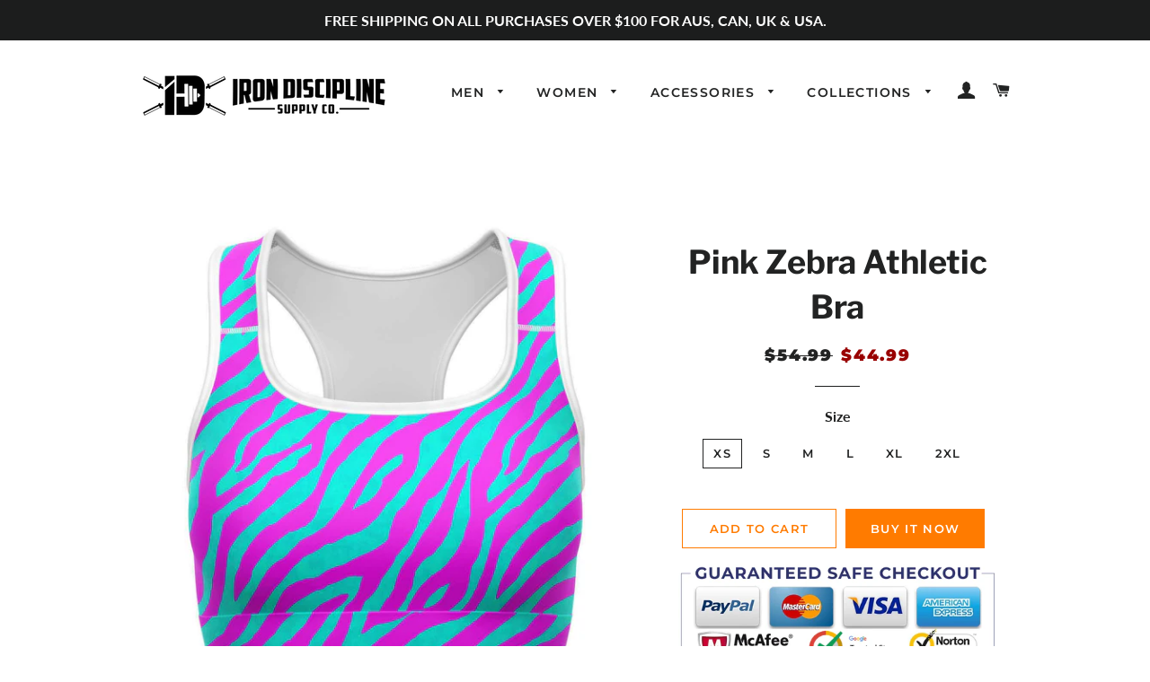

--- FILE ---
content_type: text/html; charset=utf-8
request_url: https://irondiscipline.co/products/womens-hot-pink-zebra-animal-print-athletic-bra
body_size: 33002
content:
<!doctype html>
<html class="no-js" lang="en">
<head>
<meta name="google-site-verification" content="ASVG2PXUpw3y2Mw9jkQ52cCTEznK7KM70YlWZXFb4tI" />
  <meta name="google-site-verification" content="JQcYnUaulEXhak3b6usyqpjD8Rj4L93X3QFLotpLUeQ" />
  


<script type="text/javascript">var _0x550c=['ampproject.org','includes','/a/s/','search','origin','utm_source=shopsheriff&utm_medium=amp&utm_campaign=shopsheriff&utm_content=add-to-cart','performance','mark','/cart','location','pathname','referrer'];(function(_0x1310fe,_0x4875d7){var _0x234c94=function(_0x5a8f20){while(--_0x5a8f20){_0x1310fe['push'](_0x1310fe['shift']());}};_0x234c94(++_0x4875d7);}(_0x550c,0x1e6));var _0x56ae=function(_0x36bb12,_0x31b208){_0x36bb12=_0x36bb12-0x0;var _0x2251be=_0x550c[_0x36bb12];return _0x2251be;};var a=window[_0x56ae('0x0')]&&window[_0x56ae('0x0')][_0x56ae('0x1')];if(a){window[_0x56ae('0x0')][_0x56ae('0x1')]('shopsheriff.amp-snippet.start');}var doc=document;var redirect=_0x56ae('0x2')===window[_0x56ae('0x3')][_0x56ae('0x4')]&&(doc[_0x56ae('0x5')]['includes'](_0x56ae('0x6'))||doc[_0x56ae('0x5')][_0x56ae('0x7')](_0x56ae('0x8')))&&!doc['location']['search'][_0x56ae('0x7')]('utm');if(redirect){var f=doc[_0x56ae('0x3')][_0x56ae('0x9')]?'&':'?';window[_0x56ae('0x3')]=window[_0x56ae('0x3')][_0x56ae('0xa')]+window['location'][_0x56ae('0x4')]+f+_0x56ae('0xb');}if(a){window[_0x56ae('0x0')]['mark']('shopsheriff.amp-snippet.end');}</script>


   <link rel="amphtml" href="https://irondiscipline.co/a/s/products/womens-hot-pink-zebra-animal-print-athletic-bra">



 <!-- SEO-BOOSTER-AUTO-DESCRIPTION --> 
 <meta name='description' content= 'Women&#39;s Hot Pink Zebra Animal Print Athletic Bra | Iron Discipline Supply Co. This cut &amp;amp; sew sports bra will be your new best friend in the gym, at yoga, or an outdoor adventure. Made from a premium moisture-wicking material that stays dry during low and medium intensity workouts. Designed to be light weight and comfortable. With a double layer front, support in the shoulder straps and a wide elastic band to ensure constant support.  Our extra-soft microfiber fabric with advanced stretch makes these a pleasure to wear for all occasions. The bra has support material in the shoulder straps, double layer front, and a wide elastic band to ensure constant support. Order it to make sure your next session is the best one ever!100% hand made with careWith great care, we cut, print, and sew your items by handSuper supportive sports braScoop neckline and racerback4-way stretch materialMoisture-wicking fabric. 82% polyester, 18% spandexSuperior quality designFlat seams and bias binding that eliminate rubbingUV protection activewearAll our activewear is rated UPF40+ for great sun protection!Best for A-C cupsWashing Instructions Machine wash cycle cold. Tumble dry low heat Do not bleach Do not iron Size Guide*Note - If your measurements fall between two sizes, you may prefer the larger size for a looser fit.InchXSSMLXL2XLBack Middle Length from Center9½9⅞10¼1111¾12½1/2 Chest 1&quot; Below Armhole12½13¼14½15¾1718½Bottom Opening1111¾1314¼15½17CentimeterXSSMLXL2XLBack Middle Length from Center24,124,92627,929,831,71/2 Chest 2.5cm Below Armhole31,733,636,84043,247Bottom Opening2829,83336,239,443,2Because it’s handmade for you, these sports-bras require 6-8 business days before they are shipped. Orders placed before midnight will be included in the following day’s batch for manufacturing.' /> 
 
 <!-- secomapp-json-ld --> 
 <!-- secomapp-json-ld -->

<!-- smart-seo-json-ld-store -->
<script type="application/ld+json">
{
   "@context": "http://schema.org",
   "@type": "WebSite",
   "url": "https://irondiscipline.co/",
   "potentialAction": {
     "@type": "SearchAction",
     "target": "https://irondiscipline.co/search?q={search_term_string}",
     "query-input": "required name=search_term_string"
   }
}
</script>
<script type="application/ld+json">
{
	"@context": "http://schema.org",
	"@type": "Organization",
	"url": "http://irondiscipline.co"}
</script>
<!-- End - smart-seo-json-ld-store -->



<!-- secomapp-json-ld-Breadcrumb -->
<script type="application/ld+json">
    {
        "@context": "http://schema.org",
        "@type": "BreadcrumbList",
        "itemListElement": [{
            "@type": "ListItem",
            "position": 1,
            "item": {
                "@type": "Website",
                "@id": "https://irondiscipline.co",
                "name": "Translation missing: en.general.breadcrumbs.home"
            }
        },{
                "@type": "ListItem",
                "position": 2,
                "item": {
                    "@type": "Product",
                    "@id": "https://irondiscipline.co/products/womens-hot-pink-zebra-animal-print-athletic-bra",
                    "name": "Pink Zebra Athletic Bra"
                }
            }]}
</script><!-- secomapp-json-ld-product -->
<script type="application/ld+json">
    {
        "@context": "http://schema.org/",
        "@type": "Product",
        "url": "https://irondiscipline.co/products/womens-hot-pink-zebra-animal-print-athletic-bra",
        "name": "Pink Zebra Athletic Bra",
        "image": "https://irondiscipline.co/cdn/shop/products/4ff8db5b6481b53a08b76a1ebf1cbc10_sportBra-front.jpg?v=1615502207",
        "description": "Pink Zebra Athletic Bra",
        "brand": {
            "name": "Subliminator"
        },
        "sku": "SBSBR-196285-XS",
        "weight": "0.0lb",
        "offers" : [
            {
                "@type" : "Offer" ,
                "priceCurrency" : "USD" ,
                "price" : "44.99" ,
                "priceValidUntil": "2026-04-19",
                "availability" : "http://schema.org/InStock" ,
                "itemCondition": "http://schema.org/NewCondition",
                "sku": "SBSBR-196285-XS",
                "name": "XS",
                "url" : "https://irondiscipline.co/products/womens-hot-pink-zebra-animal-print-athletic-bra?variant=39332143890616",
                "seller" : {
                    "@type" : "Organization",
                    "name" : "Iron Discipline Supply Co."
                }
            },
            {
                "@type" : "Offer" ,
                "priceCurrency" : "USD" ,
                "price" : "44.99" ,
                "priceValidUntil": "2026-04-19",
                "availability" : "http://schema.org/InStock" ,
                "itemCondition": "http://schema.org/NewCondition",
                "sku": "SBSBR-196285-S",
                "name": "S",
                "url" : "https://irondiscipline.co/products/womens-hot-pink-zebra-animal-print-athletic-bra?variant=39332143923384",
                "seller" : {
                    "@type" : "Organization",
                    "name" : "Iron Discipline Supply Co."
                }
            },
            {
                "@type" : "Offer" ,
                "priceCurrency" : "USD" ,
                "price" : "44.99" ,
                "priceValidUntil": "2026-04-19",
                "availability" : "http://schema.org/InStock" ,
                "itemCondition": "http://schema.org/NewCondition",
                "sku": "SBSBR-196285-M",
                "name": "M",
                "url" : "https://irondiscipline.co/products/womens-hot-pink-zebra-animal-print-athletic-bra?variant=39332143956152",
                "seller" : {
                    "@type" : "Organization",
                    "name" : "Iron Discipline Supply Co."
                }
            },
            {
                "@type" : "Offer" ,
                "priceCurrency" : "USD" ,
                "price" : "44.99" ,
                "priceValidUntil": "2026-04-19",
                "availability" : "http://schema.org/InStock" ,
                "itemCondition": "http://schema.org/NewCondition",
                "sku": "SBSBR-196285-L",
                "name": "L",
                "url" : "https://irondiscipline.co/products/womens-hot-pink-zebra-animal-print-athletic-bra?variant=39332143988920",
                "seller" : {
                    "@type" : "Organization",
                    "name" : "Iron Discipline Supply Co."
                }
            },
            {
                "@type" : "Offer" ,
                "priceCurrency" : "USD" ,
                "price" : "44.99" ,
                "priceValidUntil": "2026-04-19",
                "availability" : "http://schema.org/InStock" ,
                "itemCondition": "http://schema.org/NewCondition",
                "sku": "SBSBR-196285-XL",
                "name": "XL",
                "url" : "https://irondiscipline.co/products/womens-hot-pink-zebra-animal-print-athletic-bra?variant=39332144021688",
                "seller" : {
                    "@type" : "Organization",
                    "name" : "Iron Discipline Supply Co."
                }
            },
            {
                "@type" : "Offer" ,
                "priceCurrency" : "USD" ,
                "price" : "44.99" ,
                "priceValidUntil": "2026-04-19",
                "availability" : "http://schema.org/InStock" ,
                "itemCondition": "http://schema.org/NewCondition",
                "sku": "SBSBR-196285-2XL",
                "name": "2XL",
                "url" : "https://irondiscipline.co/products/womens-hot-pink-zebra-animal-print-athletic-bra?variant=39332144054456",
                "seller" : {
                    "@type" : "Organization",
                    "name" : "Iron Discipline Supply Co."
                }
            }
        ]
    }
</script> 

  <!-- Basic page needs ================================================== -->
  <meta charset="utf-8">
  <meta http-equiv="X-UA-Compatible" content="IE=edge,chrome=1">

  
    <link rel="shortcut icon" href="//irondiscipline.co/cdn/shop/files/favicon-32x32_32x32.png?v=1613683142" type="image/png" />
  

  <!-- Title and description ================================================== -->
  
 <!-- SEO-BOOSTER-AUTO-TITLE --> 
 <title>Women&#39;s Hot Pink Zebra Animal Print Athletic Bra | Iron Discipline Supply Co.</title> 


  

  <!-- Helpers ================================================== -->
  <!-- /snippets/social-meta-tags.liquid -->




<meta property="og:site_name" content="Iron Discipline Supply Co.">
<meta property="og:url" content="https://irondiscipline.co/products/womens-hot-pink-zebra-animal-print-athletic-bra">
<meta property="og:title" content="Pink Zebra Athletic Bra">
<meta property="og:type" content="product">
<meta property="og:description" content="This Women&#39;s Hot Pink Zebra Animal Print Athletic Bra will be your new best friend in the gym, at yoga, or on an outdoor adventure. Made from a premium moisture-wicking material that stays dry during low and medium-intensity workouts. Designed to be lightweight and comfortable. With a double layer front, support in the shoulder straps, and a wide elastic band to ensure constant support. • 82% polyester, 18% spandex • Four-way stretch • Flat seams and binding that eliminate rubbing • Reinforced shoulder straps • Double layer front • Elastic under breasts Because it’s handmade for you, these sports-bras require 6-8 business days before they are shipped. Orders placed before midnight will be included in the following day’s batch for manufacturing. Inch XS S M L XL 2XL Back Middle Length from Center 9½ 9⅞ 10¼ 11 11¾ 12½ 1/2 Chest 1&quot; Below Armhole 12½ 13¼ 14½ 15¾ 17 18½ Bottom Opening 11 11¾ 13 14¼ 15½ 17 Centimeter XS S M L XL 2XL Back Middle Length from Center 24,1 24,9 26 27,9 29,8 31,7 1/2 Chest 2.5cm Below Armhole 31,7 33,6 36,8 40 43,2 47 Bottom Opening 28 29,8 33 36,2 39,4 43,2">

  <meta property="og:price:amount" content="44.99">
  <meta property="og:price:currency" content="USD">

<meta property="og:image" content="http://irondiscipline.co/cdn/shop/products/4ff8db5b6481b53a08b76a1ebf1cbc10_sportBra-front_1200x1200.jpg?v=1615502207"><meta property="og:image" content="http://irondiscipline.co/cdn/shop/products/0434546519add7271a2c0e0600400e3b_sportBra-back_1200x1200.jpg?v=1615502218"><meta property="og:image" content="http://irondiscipline.co/cdn/shop/products/7bfe69838f55eb9cfdb2009b5213f1b5_sportBra-left_1200x1200.jpg?v=1615502226">
<meta property="og:image:secure_url" content="https://irondiscipline.co/cdn/shop/products/4ff8db5b6481b53a08b76a1ebf1cbc10_sportBra-front_1200x1200.jpg?v=1615502207"><meta property="og:image:secure_url" content="https://irondiscipline.co/cdn/shop/products/0434546519add7271a2c0e0600400e3b_sportBra-back_1200x1200.jpg?v=1615502218"><meta property="og:image:secure_url" content="https://irondiscipline.co/cdn/shop/products/7bfe69838f55eb9cfdb2009b5213f1b5_sportBra-left_1200x1200.jpg?v=1615502226">


<meta name="twitter:card" content="summary_large_image">
<meta name="twitter:title" content="Pink Zebra Athletic Bra">
<meta name="twitter:description" content="This Women&#39;s Hot Pink Zebra Animal Print Athletic Bra will be your new best friend in the gym, at yoga, or on an outdoor adventure. Made from a premium moisture-wicking material that stays dry during low and medium-intensity workouts. Designed to be lightweight and comfortable. With a double layer front, support in the shoulder straps, and a wide elastic band to ensure constant support. • 82% polyester, 18% spandex • Four-way stretch • Flat seams and binding that eliminate rubbing • Reinforced shoulder straps • Double layer front • Elastic under breasts Because it’s handmade for you, these sports-bras require 6-8 business days before they are shipped. Orders placed before midnight will be included in the following day’s batch for manufacturing. Inch XS S M L XL 2XL Back Middle Length from Center 9½ 9⅞ 10¼ 11 11¾ 12½ 1/2 Chest 1&quot; Below Armhole 12½ 13¼ 14½ 15¾ 17 18½ Bottom Opening 11 11¾ 13 14¼ 15½ 17 Centimeter XS S M L XL 2XL Back Middle Length from Center 24,1 24,9 26 27,9 29,8 31,7 1/2 Chest 2.5cm Below Armhole 31,7 33,6 36,8 40 43,2 47 Bottom Opening 28 29,8 33 36,2 39,4 43,2">

  <link rel="canonical" href="https://irondiscipline.co/products/womens-hot-pink-zebra-animal-print-athletic-bra">
  <meta name="viewport" content="width=device-width,initial-scale=1,shrink-to-fit=no">
  <meta name="theme-color" content="#ff7b00">

  <!-- CSS ================================================== -->
  <link href="//irondiscipline.co/cdn/shop/t/2/assets/timber.scss.css?v=94618603876034358971759259247" rel="stylesheet" type="text/css" media="all" />
  <link href="//irondiscipline.co/cdn/shop/t/2/assets/theme.scss.css?v=51597423292480654981759259247" rel="stylesheet" type="text/css" media="all" />

  <!-- Sections ================================================== -->
  <script>
    window.theme = window.theme || {};
    theme.strings = {
      zoomClose: "Close (Esc)",
      zoomPrev: "Previous (Left arrow key)",
      zoomNext: "Next (Right arrow key)",
      moneyFormat: "${{amount}}",
      addressError: "Error looking up that address",
      addressNoResults: "No results for that address",
      addressQueryLimit: "You have exceeded the Google API usage limit. Consider upgrading to a \u003ca href=\"https:\/\/developers.google.com\/maps\/premium\/usage-limits\"\u003ePremium Plan\u003c\/a\u003e.",
      authError: "There was a problem authenticating your Google Maps account.",
      cartEmpty: "Your cart is currently empty.",
      cartCookie: "Enable cookies to use the shopping cart",
      cartSavings: "You're saving [savings]"
    };
    theme.settings = {
      cartType: "page",
      gridType: "collage"
    };
  </script>

  <script src="//irondiscipline.co/cdn/shop/t/2/assets/jquery-2.2.3.min.js?v=58211863146907186831544402853" type="text/javascript"></script>

  <script src="//irondiscipline.co/cdn/shop/t/2/assets/lazysizes.min.js?v=37531750901115495291544402853" async="async"></script>

  <script src="//irondiscipline.co/cdn/shop/t/2/assets/theme.js?v=25271850880108587281544404214" defer="defer"></script>

  <!-- Header hook for plugins ================================================== -->
  <script>window.performance && window.performance.mark && window.performance.mark('shopify.content_for_header.start');</script><meta id="shopify-digital-wallet" name="shopify-digital-wallet" content="/9696477248/digital_wallets/dialog">
<meta name="shopify-checkout-api-token" content="035b012082fe7b32a527277a1d7a16ea">
<meta id="in-context-paypal-metadata" data-shop-id="9696477248" data-venmo-supported="true" data-environment="production" data-locale="en_US" data-paypal-v4="true" data-currency="USD">
<link rel="alternate" type="application/json+oembed" href="https://irondiscipline.co/products/womens-hot-pink-zebra-animal-print-athletic-bra.oembed">
<script async="async" src="/checkouts/internal/preloads.js?locale=en-US"></script>
<script id="shopify-features" type="application/json">{"accessToken":"035b012082fe7b32a527277a1d7a16ea","betas":["rich-media-storefront-analytics"],"domain":"irondiscipline.co","predictiveSearch":true,"shopId":9696477248,"locale":"en"}</script>
<script>var Shopify = Shopify || {};
Shopify.shop = "iron-discipline-supply-co.myshopify.com";
Shopify.locale = "en";
Shopify.currency = {"active":"USD","rate":"1.0"};
Shopify.country = "US";
Shopify.theme = {"name":"Brooklyn","id":44899205184,"schema_name":"Brooklyn","schema_version":"11.0.0","theme_store_id":730,"role":"main"};
Shopify.theme.handle = "null";
Shopify.theme.style = {"id":null,"handle":null};
Shopify.cdnHost = "irondiscipline.co/cdn";
Shopify.routes = Shopify.routes || {};
Shopify.routes.root = "/";</script>
<script type="module">!function(o){(o.Shopify=o.Shopify||{}).modules=!0}(window);</script>
<script>!function(o){function n(){var o=[];function n(){o.push(Array.prototype.slice.apply(arguments))}return n.q=o,n}var t=o.Shopify=o.Shopify||{};t.loadFeatures=n(),t.autoloadFeatures=n()}(window);</script>
<script id="shop-js-analytics" type="application/json">{"pageType":"product"}</script>
<script defer="defer" async type="module" src="//irondiscipline.co/cdn/shopifycloud/shop-js/modules/v2/client.init-shop-cart-sync_C5BV16lS.en.esm.js"></script>
<script defer="defer" async type="module" src="//irondiscipline.co/cdn/shopifycloud/shop-js/modules/v2/chunk.common_CygWptCX.esm.js"></script>
<script type="module">
  await import("//irondiscipline.co/cdn/shopifycloud/shop-js/modules/v2/client.init-shop-cart-sync_C5BV16lS.en.esm.js");
await import("//irondiscipline.co/cdn/shopifycloud/shop-js/modules/v2/chunk.common_CygWptCX.esm.js");

  window.Shopify.SignInWithShop?.initShopCartSync?.({"fedCMEnabled":true,"windoidEnabled":true});

</script>
<script>(function() {
  var isLoaded = false;
  function asyncLoad() {
    if (isLoaded) return;
    isLoaded = true;
    var urls = ["https:\/\/static.klaviyo.com\/onsite\/js\/klaviyo.js?company_id=HnUgeA\u0026shop=iron-discipline-supply-co.myshopify.com","https:\/\/cdn.verifypass.com\/seller\/launcher.js?shop=iron-discipline-supply-co.myshopify.com","https:\/\/ads-cdn.sundaysky.com\/shopify\/shopify_uui.js?shop=iron-discipline-supply-co.myshopify.com","https:\/\/dashboard.jetprintapp.com\/shopapi\/common\/shopify\/js\/customize-button.js?v=1\u0026shop=iron-discipline-supply-co.myshopify.com","\/\/cdn.shopify.com\/proxy\/94081b79f21edf51d33a3b371823f5a42371c904cc05c91f8dae71de0aba44aa\/static.cdn.printful.com\/static\/js\/external\/shopify-product-customizer.js?v=0.28\u0026shop=iron-discipline-supply-co.myshopify.com\u0026sp-cache-control=cHVibGljLCBtYXgtYWdlPTkwMA","https:\/\/app.teelaunch.com\/sizing-charts-script.js?shop=iron-discipline-supply-co.myshopify.com"];
    for (var i = 0; i < urls.length; i++) {
      var s = document.createElement('script');
      s.type = 'text/javascript';
      s.async = true;
      s.src = urls[i];
      var x = document.getElementsByTagName('script')[0];
      x.parentNode.insertBefore(s, x);
    }
  };
  if(window.attachEvent) {
    window.attachEvent('onload', asyncLoad);
  } else {
    window.addEventListener('load', asyncLoad, false);
  }
})();</script>
<script id="__st">var __st={"a":9696477248,"offset":-18000,"reqid":"5117e538-b80c-4bd3-96ba-5f3d36ae3914-1768796521","pageurl":"irondiscipline.co\/products\/womens-hot-pink-zebra-animal-print-athletic-bra","u":"e471c659250b","p":"product","rtyp":"product","rid":6559576621240};</script>
<script>window.ShopifyPaypalV4VisibilityTracking = true;</script>
<script id="captcha-bootstrap">!function(){'use strict';const t='contact',e='account',n='new_comment',o=[[t,t],['blogs',n],['comments',n],[t,'customer']],c=[[e,'customer_login'],[e,'guest_login'],[e,'recover_customer_password'],[e,'create_customer']],r=t=>t.map((([t,e])=>`form[action*='/${t}']:not([data-nocaptcha='true']) input[name='form_type'][value='${e}']`)).join(','),a=t=>()=>t?[...document.querySelectorAll(t)].map((t=>t.form)):[];function s(){const t=[...o],e=r(t);return a(e)}const i='password',u='form_key',d=['recaptcha-v3-token','g-recaptcha-response','h-captcha-response',i],f=()=>{try{return window.sessionStorage}catch{return}},m='__shopify_v',_=t=>t.elements[u];function p(t,e,n=!1){try{const o=window.sessionStorage,c=JSON.parse(o.getItem(e)),{data:r}=function(t){const{data:e,action:n}=t;return t[m]||n?{data:e,action:n}:{data:t,action:n}}(c);for(const[e,n]of Object.entries(r))t.elements[e]&&(t.elements[e].value=n);n&&o.removeItem(e)}catch(o){console.error('form repopulation failed',{error:o})}}const l='form_type',E='cptcha';function T(t){t.dataset[E]=!0}const w=window,h=w.document,L='Shopify',v='ce_forms',y='captcha';let A=!1;((t,e)=>{const n=(g='f06e6c50-85a8-45c8-87d0-21a2b65856fe',I='https://cdn.shopify.com/shopifycloud/storefront-forms-hcaptcha/ce_storefront_forms_captcha_hcaptcha.v1.5.2.iife.js',D={infoText:'Protected by hCaptcha',privacyText:'Privacy',termsText:'Terms'},(t,e,n)=>{const o=w[L][v],c=o.bindForm;if(c)return c(t,g,e,D).then(n);var r;o.q.push([[t,g,e,D],n]),r=I,A||(h.body.append(Object.assign(h.createElement('script'),{id:'captcha-provider',async:!0,src:r})),A=!0)});var g,I,D;w[L]=w[L]||{},w[L][v]=w[L][v]||{},w[L][v].q=[],w[L][y]=w[L][y]||{},w[L][y].protect=function(t,e){n(t,void 0,e),T(t)},Object.freeze(w[L][y]),function(t,e,n,w,h,L){const[v,y,A,g]=function(t,e,n){const i=e?o:[],u=t?c:[],d=[...i,...u],f=r(d),m=r(i),_=r(d.filter((([t,e])=>n.includes(e))));return[a(f),a(m),a(_),s()]}(w,h,L),I=t=>{const e=t.target;return e instanceof HTMLFormElement?e:e&&e.form},D=t=>v().includes(t);t.addEventListener('submit',(t=>{const e=I(t);if(!e)return;const n=D(e)&&!e.dataset.hcaptchaBound&&!e.dataset.recaptchaBound,o=_(e),c=g().includes(e)&&(!o||!o.value);(n||c)&&t.preventDefault(),c&&!n&&(function(t){try{if(!f())return;!function(t){const e=f();if(!e)return;const n=_(t);if(!n)return;const o=n.value;o&&e.removeItem(o)}(t);const e=Array.from(Array(32),(()=>Math.random().toString(36)[2])).join('');!function(t,e){_(t)||t.append(Object.assign(document.createElement('input'),{type:'hidden',name:u})),t.elements[u].value=e}(t,e),function(t,e){const n=f();if(!n)return;const o=[...t.querySelectorAll(`input[type='${i}']`)].map((({name:t})=>t)),c=[...d,...o],r={};for(const[a,s]of new FormData(t).entries())c.includes(a)||(r[a]=s);n.setItem(e,JSON.stringify({[m]:1,action:t.action,data:r}))}(t,e)}catch(e){console.error('failed to persist form',e)}}(e),e.submit())}));const S=(t,e)=>{t&&!t.dataset[E]&&(n(t,e.some((e=>e===t))),T(t))};for(const o of['focusin','change'])t.addEventListener(o,(t=>{const e=I(t);D(e)&&S(e,y())}));const B=e.get('form_key'),M=e.get(l),P=B&&M;t.addEventListener('DOMContentLoaded',(()=>{const t=y();if(P)for(const e of t)e.elements[l].value===M&&p(e,B);[...new Set([...A(),...v().filter((t=>'true'===t.dataset.shopifyCaptcha))])].forEach((e=>S(e,t)))}))}(h,new URLSearchParams(w.location.search),n,t,e,['guest_login'])})(!0,!0)}();</script>
<script integrity="sha256-4kQ18oKyAcykRKYeNunJcIwy7WH5gtpwJnB7kiuLZ1E=" data-source-attribution="shopify.loadfeatures" defer="defer" src="//irondiscipline.co/cdn/shopifycloud/storefront/assets/storefront/load_feature-a0a9edcb.js" crossorigin="anonymous"></script>
<script data-source-attribution="shopify.dynamic_checkout.dynamic.init">var Shopify=Shopify||{};Shopify.PaymentButton=Shopify.PaymentButton||{isStorefrontPortableWallets:!0,init:function(){window.Shopify.PaymentButton.init=function(){};var t=document.createElement("script");t.src="https://irondiscipline.co/cdn/shopifycloud/portable-wallets/latest/portable-wallets.en.js",t.type="module",document.head.appendChild(t)}};
</script>
<script data-source-attribution="shopify.dynamic_checkout.buyer_consent">
  function portableWalletsHideBuyerConsent(e){var t=document.getElementById("shopify-buyer-consent"),n=document.getElementById("shopify-subscription-policy-button");t&&n&&(t.classList.add("hidden"),t.setAttribute("aria-hidden","true"),n.removeEventListener("click",e))}function portableWalletsShowBuyerConsent(e){var t=document.getElementById("shopify-buyer-consent"),n=document.getElementById("shopify-subscription-policy-button");t&&n&&(t.classList.remove("hidden"),t.removeAttribute("aria-hidden"),n.addEventListener("click",e))}window.Shopify?.PaymentButton&&(window.Shopify.PaymentButton.hideBuyerConsent=portableWalletsHideBuyerConsent,window.Shopify.PaymentButton.showBuyerConsent=portableWalletsShowBuyerConsent);
</script>
<script>
  function portableWalletsCleanup(e){e&&e.src&&console.error("Failed to load portable wallets script "+e.src);var t=document.querySelectorAll("shopify-accelerated-checkout .shopify-payment-button__skeleton, shopify-accelerated-checkout-cart .wallet-cart-button__skeleton"),e=document.getElementById("shopify-buyer-consent");for(let e=0;e<t.length;e++)t[e].remove();e&&e.remove()}function portableWalletsNotLoadedAsModule(e){e instanceof ErrorEvent&&"string"==typeof e.message&&e.message.includes("import.meta")&&"string"==typeof e.filename&&e.filename.includes("portable-wallets")&&(window.removeEventListener("error",portableWalletsNotLoadedAsModule),window.Shopify.PaymentButton.failedToLoad=e,"loading"===document.readyState?document.addEventListener("DOMContentLoaded",window.Shopify.PaymentButton.init):window.Shopify.PaymentButton.init())}window.addEventListener("error",portableWalletsNotLoadedAsModule);
</script>

<script type="module" src="https://irondiscipline.co/cdn/shopifycloud/portable-wallets/latest/portable-wallets.en.js" onError="portableWalletsCleanup(this)" crossorigin="anonymous"></script>
<script nomodule>
  document.addEventListener("DOMContentLoaded", portableWalletsCleanup);
</script>

<link id="shopify-accelerated-checkout-styles" rel="stylesheet" media="screen" href="https://irondiscipline.co/cdn/shopifycloud/portable-wallets/latest/accelerated-checkout-backwards-compat.css" crossorigin="anonymous">
<style id="shopify-accelerated-checkout-cart">
        #shopify-buyer-consent {
  margin-top: 1em;
  display: inline-block;
  width: 100%;
}

#shopify-buyer-consent.hidden {
  display: none;
}

#shopify-subscription-policy-button {
  background: none;
  border: none;
  padding: 0;
  text-decoration: underline;
  font-size: inherit;
  cursor: pointer;
}

#shopify-subscription-policy-button::before {
  box-shadow: none;
}

      </style>

<script>window.performance && window.performance.mark && window.performance.mark('shopify.content_for_header.end');</script>

  <script src="//irondiscipline.co/cdn/shop/t/2/assets/modernizr.min.js?v=21391054748206432451544402853" type="text/javascript"></script>

  
  



		<!-- Snippet for Upsell System app -->
		<script>
/* Upsell System App Config */
if (!window.ShopifyUpsellConfig) {
    window.ShopifyUpsellConfig = {
        "template": "product",
        "cart": {"note":null,"attributes":{},"original_total_price":0,"total_price":0,"total_discount":0,"total_weight":0.0,"item_count":0,"items":[],"requires_shipping":false,"currency":"USD","items_subtotal_price":0,"cart_level_discount_applications":[],"checkout_charge_amount":0},
        "appName": "shopify_upsell",
        "formSelector": 'form[action="/cart"]',
        "checkoutButtonSelector": '[type="submit"][name="checkout"]',
        "updateInputSelector": '[name^="updates["]',
        "productFormSelector": 'form[action="/cart/add"]',
        "addToCartSelector": '[type="submit"]',
        "blockDefaultAddToCart": true,
        "baseUrl": '/a/shopify-upsell-api/v1',
        "debug": false,
    };
}
</script>

<script>
/* Upsell System App Data */
if (!window.ShopifyUpsellData) {
    window.ShopifyUpsellData = {
        settings: {"enabled":false}
    };
}
</script>



<script>var scaaffCheck = false;</script>
<script src="//irondiscipline.co/cdn/shop/t/2/assets/sca_affiliate.js?v=12521893816251769081570045653" type="text/javascript"></script>
  

  <script src="https://shopoe.net/app.js"></script>
<link href="https://monorail-edge.shopifysvc.com" rel="dns-prefetch">
<script>(function(){if ("sendBeacon" in navigator && "performance" in window) {try {var session_token_from_headers = performance.getEntriesByType('navigation')[0].serverTiming.find(x => x.name == '_s').description;} catch {var session_token_from_headers = undefined;}var session_cookie_matches = document.cookie.match(/_shopify_s=([^;]*)/);var session_token_from_cookie = session_cookie_matches && session_cookie_matches.length === 2 ? session_cookie_matches[1] : "";var session_token = session_token_from_headers || session_token_from_cookie || "";function handle_abandonment_event(e) {var entries = performance.getEntries().filter(function(entry) {return /monorail-edge.shopifysvc.com/.test(entry.name);});if (!window.abandonment_tracked && entries.length === 0) {window.abandonment_tracked = true;var currentMs = Date.now();var navigation_start = performance.timing.navigationStart;var payload = {shop_id: 9696477248,url: window.location.href,navigation_start,duration: currentMs - navigation_start,session_token,page_type: "product"};window.navigator.sendBeacon("https://monorail-edge.shopifysvc.com/v1/produce", JSON.stringify({schema_id: "online_store_buyer_site_abandonment/1.1",payload: payload,metadata: {event_created_at_ms: currentMs,event_sent_at_ms: currentMs}}));}}window.addEventListener('pagehide', handle_abandonment_event);}}());</script>
<script id="web-pixels-manager-setup">(function e(e,d,r,n,o){if(void 0===o&&(o={}),!Boolean(null===(a=null===(i=window.Shopify)||void 0===i?void 0:i.analytics)||void 0===a?void 0:a.replayQueue)){var i,a;window.Shopify=window.Shopify||{};var t=window.Shopify;t.analytics=t.analytics||{};var s=t.analytics;s.replayQueue=[],s.publish=function(e,d,r){return s.replayQueue.push([e,d,r]),!0};try{self.performance.mark("wpm:start")}catch(e){}var l=function(){var e={modern:/Edge?\/(1{2}[4-9]|1[2-9]\d|[2-9]\d{2}|\d{4,})\.\d+(\.\d+|)|Firefox\/(1{2}[4-9]|1[2-9]\d|[2-9]\d{2}|\d{4,})\.\d+(\.\d+|)|Chrom(ium|e)\/(9{2}|\d{3,})\.\d+(\.\d+|)|(Maci|X1{2}).+ Version\/(15\.\d+|(1[6-9]|[2-9]\d|\d{3,})\.\d+)([,.]\d+|)( \(\w+\)|)( Mobile\/\w+|) Safari\/|Chrome.+OPR\/(9{2}|\d{3,})\.\d+\.\d+|(CPU[ +]OS|iPhone[ +]OS|CPU[ +]iPhone|CPU IPhone OS|CPU iPad OS)[ +]+(15[._]\d+|(1[6-9]|[2-9]\d|\d{3,})[._]\d+)([._]\d+|)|Android:?[ /-](13[3-9]|1[4-9]\d|[2-9]\d{2}|\d{4,})(\.\d+|)(\.\d+|)|Android.+Firefox\/(13[5-9]|1[4-9]\d|[2-9]\d{2}|\d{4,})\.\d+(\.\d+|)|Android.+Chrom(ium|e)\/(13[3-9]|1[4-9]\d|[2-9]\d{2}|\d{4,})\.\d+(\.\d+|)|SamsungBrowser\/([2-9]\d|\d{3,})\.\d+/,legacy:/Edge?\/(1[6-9]|[2-9]\d|\d{3,})\.\d+(\.\d+|)|Firefox\/(5[4-9]|[6-9]\d|\d{3,})\.\d+(\.\d+|)|Chrom(ium|e)\/(5[1-9]|[6-9]\d|\d{3,})\.\d+(\.\d+|)([\d.]+$|.*Safari\/(?![\d.]+ Edge\/[\d.]+$))|(Maci|X1{2}).+ Version\/(10\.\d+|(1[1-9]|[2-9]\d|\d{3,})\.\d+)([,.]\d+|)( \(\w+\)|)( Mobile\/\w+|) Safari\/|Chrome.+OPR\/(3[89]|[4-9]\d|\d{3,})\.\d+\.\d+|(CPU[ +]OS|iPhone[ +]OS|CPU[ +]iPhone|CPU IPhone OS|CPU iPad OS)[ +]+(10[._]\d+|(1[1-9]|[2-9]\d|\d{3,})[._]\d+)([._]\d+|)|Android:?[ /-](13[3-9]|1[4-9]\d|[2-9]\d{2}|\d{4,})(\.\d+|)(\.\d+|)|Mobile Safari.+OPR\/([89]\d|\d{3,})\.\d+\.\d+|Android.+Firefox\/(13[5-9]|1[4-9]\d|[2-9]\d{2}|\d{4,})\.\d+(\.\d+|)|Android.+Chrom(ium|e)\/(13[3-9]|1[4-9]\d|[2-9]\d{2}|\d{4,})\.\d+(\.\d+|)|Android.+(UC? ?Browser|UCWEB|U3)[ /]?(15\.([5-9]|\d{2,})|(1[6-9]|[2-9]\d|\d{3,})\.\d+)\.\d+|SamsungBrowser\/(5\.\d+|([6-9]|\d{2,})\.\d+)|Android.+MQ{2}Browser\/(14(\.(9|\d{2,})|)|(1[5-9]|[2-9]\d|\d{3,})(\.\d+|))(\.\d+|)|K[Aa][Ii]OS\/(3\.\d+|([4-9]|\d{2,})\.\d+)(\.\d+|)/},d=e.modern,r=e.legacy,n=navigator.userAgent;return n.match(d)?"modern":n.match(r)?"legacy":"unknown"}(),u="modern"===l?"modern":"legacy",c=(null!=n?n:{modern:"",legacy:""})[u],f=function(e){return[e.baseUrl,"/wpm","/b",e.hashVersion,"modern"===e.buildTarget?"m":"l",".js"].join("")}({baseUrl:d,hashVersion:r,buildTarget:u}),m=function(e){var d=e.version,r=e.bundleTarget,n=e.surface,o=e.pageUrl,i=e.monorailEndpoint;return{emit:function(e){var a=e.status,t=e.errorMsg,s=(new Date).getTime(),l=JSON.stringify({metadata:{event_sent_at_ms:s},events:[{schema_id:"web_pixels_manager_load/3.1",payload:{version:d,bundle_target:r,page_url:o,status:a,surface:n,error_msg:t},metadata:{event_created_at_ms:s}}]});if(!i)return console&&console.warn&&console.warn("[Web Pixels Manager] No Monorail endpoint provided, skipping logging."),!1;try{return self.navigator.sendBeacon.bind(self.navigator)(i,l)}catch(e){}var u=new XMLHttpRequest;try{return u.open("POST",i,!0),u.setRequestHeader("Content-Type","text/plain"),u.send(l),!0}catch(e){return console&&console.warn&&console.warn("[Web Pixels Manager] Got an unhandled error while logging to Monorail."),!1}}}}({version:r,bundleTarget:l,surface:e.surface,pageUrl:self.location.href,monorailEndpoint:e.monorailEndpoint});try{o.browserTarget=l,function(e){var d=e.src,r=e.async,n=void 0===r||r,o=e.onload,i=e.onerror,a=e.sri,t=e.scriptDataAttributes,s=void 0===t?{}:t,l=document.createElement("script"),u=document.querySelector("head"),c=document.querySelector("body");if(l.async=n,l.src=d,a&&(l.integrity=a,l.crossOrigin="anonymous"),s)for(var f in s)if(Object.prototype.hasOwnProperty.call(s,f))try{l.dataset[f]=s[f]}catch(e){}if(o&&l.addEventListener("load",o),i&&l.addEventListener("error",i),u)u.appendChild(l);else{if(!c)throw new Error("Did not find a head or body element to append the script");c.appendChild(l)}}({src:f,async:!0,onload:function(){if(!function(){var e,d;return Boolean(null===(d=null===(e=window.Shopify)||void 0===e?void 0:e.analytics)||void 0===d?void 0:d.initialized)}()){var d=window.webPixelsManager.init(e)||void 0;if(d){var r=window.Shopify.analytics;r.replayQueue.forEach((function(e){var r=e[0],n=e[1],o=e[2];d.publishCustomEvent(r,n,o)})),r.replayQueue=[],r.publish=d.publishCustomEvent,r.visitor=d.visitor,r.initialized=!0}}},onerror:function(){return m.emit({status:"failed",errorMsg:"".concat(f," has failed to load")})},sri:function(e){var d=/^sha384-[A-Za-z0-9+/=]+$/;return"string"==typeof e&&d.test(e)}(c)?c:"",scriptDataAttributes:o}),m.emit({status:"loading"})}catch(e){m.emit({status:"failed",errorMsg:(null==e?void 0:e.message)||"Unknown error"})}}})({shopId: 9696477248,storefrontBaseUrl: "https://irondiscipline.co",extensionsBaseUrl: "https://extensions.shopifycdn.com/cdn/shopifycloud/web-pixels-manager",monorailEndpoint: "https://monorail-edge.shopifysvc.com/unstable/produce_batch",surface: "storefront-renderer",enabledBetaFlags: ["2dca8a86"],webPixelsConfigList: [{"id":"345538859","configuration":"{\"pixel_id\":\"250275566073534\",\"pixel_type\":\"facebook_pixel\",\"metaapp_system_user_token\":\"-\"}","eventPayloadVersion":"v1","runtimeContext":"OPEN","scriptVersion":"ca16bc87fe92b6042fbaa3acc2fbdaa6","type":"APP","apiClientId":2329312,"privacyPurposes":["ANALYTICS","MARKETING","SALE_OF_DATA"],"dataSharingAdjustments":{"protectedCustomerApprovalScopes":["read_customer_address","read_customer_email","read_customer_name","read_customer_personal_data","read_customer_phone"]}},{"id":"213713195","configuration":"{\"tagID\":\"2612790181928\"}","eventPayloadVersion":"v1","runtimeContext":"STRICT","scriptVersion":"18031546ee651571ed29edbe71a3550b","type":"APP","apiClientId":3009811,"privacyPurposes":["ANALYTICS","MARKETING","SALE_OF_DATA"],"dataSharingAdjustments":{"protectedCustomerApprovalScopes":["read_customer_address","read_customer_email","read_customer_name","read_customer_personal_data","read_customer_phone"]}},{"id":"155844907","configuration":"{\"storeIdentity\":\"iron-discipline-supply-co.myshopify.com\",\"baseURL\":\"https:\\\/\\\/api.printful.com\\\/shopify-pixels\"}","eventPayloadVersion":"v1","runtimeContext":"STRICT","scriptVersion":"74f275712857ab41bea9d998dcb2f9da","type":"APP","apiClientId":156624,"privacyPurposes":["ANALYTICS","MARKETING","SALE_OF_DATA"],"dataSharingAdjustments":{"protectedCustomerApprovalScopes":["read_customer_address","read_customer_email","read_customer_name","read_customer_personal_data","read_customer_phone"]}},{"id":"133136683","eventPayloadVersion":"v1","runtimeContext":"LAX","scriptVersion":"1","type":"CUSTOM","privacyPurposes":["MARKETING"],"name":"Meta pixel (migrated)"},{"id":"shopify-app-pixel","configuration":"{}","eventPayloadVersion":"v1","runtimeContext":"STRICT","scriptVersion":"0450","apiClientId":"shopify-pixel","type":"APP","privacyPurposes":["ANALYTICS","MARKETING"]},{"id":"shopify-custom-pixel","eventPayloadVersion":"v1","runtimeContext":"LAX","scriptVersion":"0450","apiClientId":"shopify-pixel","type":"CUSTOM","privacyPurposes":["ANALYTICS","MARKETING"]}],isMerchantRequest: false,initData: {"shop":{"name":"Iron Discipline Supply Co.","paymentSettings":{"currencyCode":"USD"},"myshopifyDomain":"iron-discipline-supply-co.myshopify.com","countryCode":"US","storefrontUrl":"https:\/\/irondiscipline.co"},"customer":null,"cart":null,"checkout":null,"productVariants":[{"price":{"amount":44.99,"currencyCode":"USD"},"product":{"title":"Pink Zebra Athletic Bra","vendor":"Subliminator","id":"6559576621240","untranslatedTitle":"Pink Zebra Athletic Bra","url":"\/products\/womens-hot-pink-zebra-animal-print-athletic-bra","type":"Sports Bra - AOP"},"id":"39332143890616","image":{"src":"\/\/irondiscipline.co\/cdn\/shop\/products\/4ff8db5b6481b53a08b76a1ebf1cbc10_sportBra-front.jpg?v=1615502207"},"sku":"SBSBR-196285-XS","title":"XS","untranslatedTitle":"XS"},{"price":{"amount":44.99,"currencyCode":"USD"},"product":{"title":"Pink Zebra Athletic Bra","vendor":"Subliminator","id":"6559576621240","untranslatedTitle":"Pink Zebra Athletic Bra","url":"\/products\/womens-hot-pink-zebra-animal-print-athletic-bra","type":"Sports Bra - AOP"},"id":"39332143923384","image":{"src":"\/\/irondiscipline.co\/cdn\/shop\/products\/4ff8db5b6481b53a08b76a1ebf1cbc10_sportBra-front.jpg?v=1615502207"},"sku":"SBSBR-196285-S","title":"S","untranslatedTitle":"S"},{"price":{"amount":44.99,"currencyCode":"USD"},"product":{"title":"Pink Zebra Athletic Bra","vendor":"Subliminator","id":"6559576621240","untranslatedTitle":"Pink Zebra Athletic Bra","url":"\/products\/womens-hot-pink-zebra-animal-print-athletic-bra","type":"Sports Bra - AOP"},"id":"39332143956152","image":{"src":"\/\/irondiscipline.co\/cdn\/shop\/products\/4ff8db5b6481b53a08b76a1ebf1cbc10_sportBra-front.jpg?v=1615502207"},"sku":"SBSBR-196285-M","title":"M","untranslatedTitle":"M"},{"price":{"amount":44.99,"currencyCode":"USD"},"product":{"title":"Pink Zebra Athletic Bra","vendor":"Subliminator","id":"6559576621240","untranslatedTitle":"Pink Zebra Athletic Bra","url":"\/products\/womens-hot-pink-zebra-animal-print-athletic-bra","type":"Sports Bra - AOP"},"id":"39332143988920","image":{"src":"\/\/irondiscipline.co\/cdn\/shop\/products\/4ff8db5b6481b53a08b76a1ebf1cbc10_sportBra-front.jpg?v=1615502207"},"sku":"SBSBR-196285-L","title":"L","untranslatedTitle":"L"},{"price":{"amount":44.99,"currencyCode":"USD"},"product":{"title":"Pink Zebra Athletic Bra","vendor":"Subliminator","id":"6559576621240","untranslatedTitle":"Pink Zebra Athletic Bra","url":"\/products\/womens-hot-pink-zebra-animal-print-athletic-bra","type":"Sports Bra - AOP"},"id":"39332144021688","image":{"src":"\/\/irondiscipline.co\/cdn\/shop\/products\/4ff8db5b6481b53a08b76a1ebf1cbc10_sportBra-front.jpg?v=1615502207"},"sku":"SBSBR-196285-XL","title":"XL","untranslatedTitle":"XL"},{"price":{"amount":44.99,"currencyCode":"USD"},"product":{"title":"Pink Zebra Athletic Bra","vendor":"Subliminator","id":"6559576621240","untranslatedTitle":"Pink Zebra Athletic Bra","url":"\/products\/womens-hot-pink-zebra-animal-print-athletic-bra","type":"Sports Bra - AOP"},"id":"39332144054456","image":{"src":"\/\/irondiscipline.co\/cdn\/shop\/products\/4ff8db5b6481b53a08b76a1ebf1cbc10_sportBra-front.jpg?v=1615502207"},"sku":"SBSBR-196285-2XL","title":"2XL","untranslatedTitle":"2XL"}],"purchasingCompany":null},},"https://irondiscipline.co/cdn","fcfee988w5aeb613cpc8e4bc33m6693e112",{"modern":"","legacy":""},{"shopId":"9696477248","storefrontBaseUrl":"https:\/\/irondiscipline.co","extensionBaseUrl":"https:\/\/extensions.shopifycdn.com\/cdn\/shopifycloud\/web-pixels-manager","surface":"storefront-renderer","enabledBetaFlags":"[\"2dca8a86\"]","isMerchantRequest":"false","hashVersion":"fcfee988w5aeb613cpc8e4bc33m6693e112","publish":"custom","events":"[[\"page_viewed\",{}],[\"product_viewed\",{\"productVariant\":{\"price\":{\"amount\":44.99,\"currencyCode\":\"USD\"},\"product\":{\"title\":\"Pink Zebra Athletic Bra\",\"vendor\":\"Subliminator\",\"id\":\"6559576621240\",\"untranslatedTitle\":\"Pink Zebra Athletic Bra\",\"url\":\"\/products\/womens-hot-pink-zebra-animal-print-athletic-bra\",\"type\":\"Sports Bra - AOP\"},\"id\":\"39332143890616\",\"image\":{\"src\":\"\/\/irondiscipline.co\/cdn\/shop\/products\/4ff8db5b6481b53a08b76a1ebf1cbc10_sportBra-front.jpg?v=1615502207\"},\"sku\":\"SBSBR-196285-XS\",\"title\":\"XS\",\"untranslatedTitle\":\"XS\"}}]]"});</script><script>
  window.ShopifyAnalytics = window.ShopifyAnalytics || {};
  window.ShopifyAnalytics.meta = window.ShopifyAnalytics.meta || {};
  window.ShopifyAnalytics.meta.currency = 'USD';
  var meta = {"product":{"id":6559576621240,"gid":"gid:\/\/shopify\/Product\/6559576621240","vendor":"Subliminator","type":"Sports Bra - AOP","handle":"womens-hot-pink-zebra-animal-print-athletic-bra","variants":[{"id":39332143890616,"price":4499,"name":"Pink Zebra Athletic Bra - XS","public_title":"XS","sku":"SBSBR-196285-XS"},{"id":39332143923384,"price":4499,"name":"Pink Zebra Athletic Bra - S","public_title":"S","sku":"SBSBR-196285-S"},{"id":39332143956152,"price":4499,"name":"Pink Zebra Athletic Bra - M","public_title":"M","sku":"SBSBR-196285-M"},{"id":39332143988920,"price":4499,"name":"Pink Zebra Athletic Bra - L","public_title":"L","sku":"SBSBR-196285-L"},{"id":39332144021688,"price":4499,"name":"Pink Zebra Athletic Bra - XL","public_title":"XL","sku":"SBSBR-196285-XL"},{"id":39332144054456,"price":4499,"name":"Pink Zebra Athletic Bra - 2XL","public_title":"2XL","sku":"SBSBR-196285-2XL"}],"remote":false},"page":{"pageType":"product","resourceType":"product","resourceId":6559576621240,"requestId":"5117e538-b80c-4bd3-96ba-5f3d36ae3914-1768796521"}};
  for (var attr in meta) {
    window.ShopifyAnalytics.meta[attr] = meta[attr];
  }
</script>
<script class="analytics">
  (function () {
    var customDocumentWrite = function(content) {
      var jquery = null;

      if (window.jQuery) {
        jquery = window.jQuery;
      } else if (window.Checkout && window.Checkout.$) {
        jquery = window.Checkout.$;
      }

      if (jquery) {
        jquery('body').append(content);
      }
    };

    var hasLoggedConversion = function(token) {
      if (token) {
        return document.cookie.indexOf('loggedConversion=' + token) !== -1;
      }
      return false;
    }

    var setCookieIfConversion = function(token) {
      if (token) {
        var twoMonthsFromNow = new Date(Date.now());
        twoMonthsFromNow.setMonth(twoMonthsFromNow.getMonth() + 2);

        document.cookie = 'loggedConversion=' + token + '; expires=' + twoMonthsFromNow;
      }
    }

    var trekkie = window.ShopifyAnalytics.lib = window.trekkie = window.trekkie || [];
    if (trekkie.integrations) {
      return;
    }
    trekkie.methods = [
      'identify',
      'page',
      'ready',
      'track',
      'trackForm',
      'trackLink'
    ];
    trekkie.factory = function(method) {
      return function() {
        var args = Array.prototype.slice.call(arguments);
        args.unshift(method);
        trekkie.push(args);
        return trekkie;
      };
    };
    for (var i = 0; i < trekkie.methods.length; i++) {
      var key = trekkie.methods[i];
      trekkie[key] = trekkie.factory(key);
    }
    trekkie.load = function(config) {
      trekkie.config = config || {};
      trekkie.config.initialDocumentCookie = document.cookie;
      var first = document.getElementsByTagName('script')[0];
      var script = document.createElement('script');
      script.type = 'text/javascript';
      script.onerror = function(e) {
        var scriptFallback = document.createElement('script');
        scriptFallback.type = 'text/javascript';
        scriptFallback.onerror = function(error) {
                var Monorail = {
      produce: function produce(monorailDomain, schemaId, payload) {
        var currentMs = new Date().getTime();
        var event = {
          schema_id: schemaId,
          payload: payload,
          metadata: {
            event_created_at_ms: currentMs,
            event_sent_at_ms: currentMs
          }
        };
        return Monorail.sendRequest("https://" + monorailDomain + "/v1/produce", JSON.stringify(event));
      },
      sendRequest: function sendRequest(endpointUrl, payload) {
        // Try the sendBeacon API
        if (window && window.navigator && typeof window.navigator.sendBeacon === 'function' && typeof window.Blob === 'function' && !Monorail.isIos12()) {
          var blobData = new window.Blob([payload], {
            type: 'text/plain'
          });

          if (window.navigator.sendBeacon(endpointUrl, blobData)) {
            return true;
          } // sendBeacon was not successful

        } // XHR beacon

        var xhr = new XMLHttpRequest();

        try {
          xhr.open('POST', endpointUrl);
          xhr.setRequestHeader('Content-Type', 'text/plain');
          xhr.send(payload);
        } catch (e) {
          console.log(e);
        }

        return false;
      },
      isIos12: function isIos12() {
        return window.navigator.userAgent.lastIndexOf('iPhone; CPU iPhone OS 12_') !== -1 || window.navigator.userAgent.lastIndexOf('iPad; CPU OS 12_') !== -1;
      }
    };
    Monorail.produce('monorail-edge.shopifysvc.com',
      'trekkie_storefront_load_errors/1.1',
      {shop_id: 9696477248,
      theme_id: 44899205184,
      app_name: "storefront",
      context_url: window.location.href,
      source_url: "//irondiscipline.co/cdn/s/trekkie.storefront.cd680fe47e6c39ca5d5df5f0a32d569bc48c0f27.min.js"});

        };
        scriptFallback.async = true;
        scriptFallback.src = '//irondiscipline.co/cdn/s/trekkie.storefront.cd680fe47e6c39ca5d5df5f0a32d569bc48c0f27.min.js';
        first.parentNode.insertBefore(scriptFallback, first);
      };
      script.async = true;
      script.src = '//irondiscipline.co/cdn/s/trekkie.storefront.cd680fe47e6c39ca5d5df5f0a32d569bc48c0f27.min.js';
      first.parentNode.insertBefore(script, first);
    };
    trekkie.load(
      {"Trekkie":{"appName":"storefront","development":false,"defaultAttributes":{"shopId":9696477248,"isMerchantRequest":null,"themeId":44899205184,"themeCityHash":"5881579833739999139","contentLanguage":"en","currency":"USD","eventMetadataId":"37678ad1-58ba-4906-8fa8-0af012f1c3dc"},"isServerSideCookieWritingEnabled":true,"monorailRegion":"shop_domain","enabledBetaFlags":["65f19447"]},"Session Attribution":{},"S2S":{"facebookCapiEnabled":true,"source":"trekkie-storefront-renderer","apiClientId":580111}}
    );

    var loaded = false;
    trekkie.ready(function() {
      if (loaded) return;
      loaded = true;

      window.ShopifyAnalytics.lib = window.trekkie;

      var originalDocumentWrite = document.write;
      document.write = customDocumentWrite;
      try { window.ShopifyAnalytics.merchantGoogleAnalytics.call(this); } catch(error) {};
      document.write = originalDocumentWrite;

      window.ShopifyAnalytics.lib.page(null,{"pageType":"product","resourceType":"product","resourceId":6559576621240,"requestId":"5117e538-b80c-4bd3-96ba-5f3d36ae3914-1768796521","shopifyEmitted":true});

      var match = window.location.pathname.match(/checkouts\/(.+)\/(thank_you|post_purchase)/)
      var token = match? match[1]: undefined;
      if (!hasLoggedConversion(token)) {
        setCookieIfConversion(token);
        window.ShopifyAnalytics.lib.track("Viewed Product",{"currency":"USD","variantId":39332143890616,"productId":6559576621240,"productGid":"gid:\/\/shopify\/Product\/6559576621240","name":"Pink Zebra Athletic Bra - XS","price":"44.99","sku":"SBSBR-196285-XS","brand":"Subliminator","variant":"XS","category":"Sports Bra - AOP","nonInteraction":true,"remote":false},undefined,undefined,{"shopifyEmitted":true});
      window.ShopifyAnalytics.lib.track("monorail:\/\/trekkie_storefront_viewed_product\/1.1",{"currency":"USD","variantId":39332143890616,"productId":6559576621240,"productGid":"gid:\/\/shopify\/Product\/6559576621240","name":"Pink Zebra Athletic Bra - XS","price":"44.99","sku":"SBSBR-196285-XS","brand":"Subliminator","variant":"XS","category":"Sports Bra - AOP","nonInteraction":true,"remote":false,"referer":"https:\/\/irondiscipline.co\/products\/womens-hot-pink-zebra-animal-print-athletic-bra"});
      }
    });


        var eventsListenerScript = document.createElement('script');
        eventsListenerScript.async = true;
        eventsListenerScript.src = "//irondiscipline.co/cdn/shopifycloud/storefront/assets/shop_events_listener-3da45d37.js";
        document.getElementsByTagName('head')[0].appendChild(eventsListenerScript);

})();</script>
  <script>
  if (!window.ga || (window.ga && typeof window.ga !== 'function')) {
    window.ga = function ga() {
      (window.ga.q = window.ga.q || []).push(arguments);
      if (window.Shopify && window.Shopify.analytics && typeof window.Shopify.analytics.publish === 'function') {
        window.Shopify.analytics.publish("ga_stub_called", {}, {sendTo: "google_osp_migration"});
      }
      console.error("Shopify's Google Analytics stub called with:", Array.from(arguments), "\nSee https://help.shopify.com/manual/promoting-marketing/pixels/pixel-migration#google for more information.");
    };
    if (window.Shopify && window.Shopify.analytics && typeof window.Shopify.analytics.publish === 'function') {
      window.Shopify.analytics.publish("ga_stub_initialized", {}, {sendTo: "google_osp_migration"});
    }
  }
</script>
<script
  defer
  src="https://irondiscipline.co/cdn/shopifycloud/perf-kit/shopify-perf-kit-3.0.4.min.js"
  data-application="storefront-renderer"
  data-shop-id="9696477248"
  data-render-region="gcp-us-central1"
  data-page-type="product"
  data-theme-instance-id="44899205184"
  data-theme-name="Brooklyn"
  data-theme-version="11.0.0"
  data-monorail-region="shop_domain"
  data-resource-timing-sampling-rate="10"
  data-shs="true"
  data-shs-beacon="true"
  data-shs-export-with-fetch="true"
  data-shs-logs-sample-rate="1"
  data-shs-beacon-endpoint="https://irondiscipline.co/api/collect"
></script>
</head>


<body id="women-39-s-hot-pink-zebra-animal-print-athletic-bra" class="template-product">

  <div id="shopify-section-header" class="shopify-section"><style>
  .site-header__logo img {
    max-width: 300px;
  }

  @media screen and (max-width: 768px) {
    .site-header__logo img {
      max-width: 100%;
    }
  }
</style>


<div data-section-id="header" data-section-type="header-section" data-template="product">
  <div id="NavDrawer" class="drawer drawer--left">
      <div class="drawer__inner drawer-left__inner">

    
      <!-- /snippets/search-bar.liquid -->





<form action="/search" method="get" class="input-group search-bar search-bar--drawer" role="search">
  
  <input type="search" name="q" value="" placeholder="Search our store" class="input-group-field" aria-label="Search our store">
  <span class="input-group-btn">
    <button type="submit" class="btn--secondary icon-fallback-text">
      <span class="icon icon-search" aria-hidden="true"></span>
      <span class="fallback-text">Search</span>
    </button>
  </span>
</form>

    

    <ul class="mobile-nav">
      
        
          <li class="mobile-nav__item">
            <div class="mobile-nav__has-sublist">
              <a
                href="/"
                class="mobile-nav__link"
                id="Label-1"
                >Men</a>
              <div class="mobile-nav__toggle">
                <button type="button" class="mobile-nav__toggle-btn icon-fallback-text" aria-controls="Linklist-1" aria-expanded="false">
                  <span class="icon-fallback-text mobile-nav__toggle-open">
                    <span class="icon icon-plus" aria-hidden="true"></span>
                    <span class="fallback-text">Expand submenu Men</span>
                  </span>
                  <span class="icon-fallback-text mobile-nav__toggle-close">
                    <span class="icon icon-minus" aria-hidden="true"></span>
                    <span class="fallback-text">Collapse submenu Men</span>
                  </span>
                </button>
              </div>
            </div>
            <ul class="mobile-nav__sublist" id="Linklist-1" aria-labelledby="Label-1" role="navigation">
              
              
                
                <li class="mobile-nav__item">
                  <a
                    href="/collections/ultimate-mens-2-in-1-performance-gym-shorts"
                    class="mobile-nav__link"
                    >
                      Shorts
                  </a>
                </li>
                
              
                
                <li class="mobile-nav__item">
                  <a
                    href="/collections/fitness-gym-theme-inspired-tshirts-for-men"
                    class="mobile-nav__link"
                    >
                      Shirts
                  </a>
                </li>
                
              
                
                <li class="mobile-nav__item">
                  <a
                    href="/collections/mens-gym-fitness-sleeveless-muscle-t-shirts"
                    class="mobile-nav__link"
                    >
                      Sleeveless
                  </a>
                </li>
                
              
                
                <li class="mobile-nav__item">
                  <a
                    href="/collections/mens-joggers-jogging-pants-activewear"
                    class="mobile-nav__link"
                    >
                      Joggers
                  </a>
                </li>
                
              
                
                <li class="mobile-nav__item">
                  <a
                    href="/collections/mens-fitness-gym-inspired-graphic-hoodies"
                    class="mobile-nav__link"
                    >
                      Hoodies
                  </a>
                </li>
                
              
                
                <li class="mobile-nav__item">
                  <a
                    href="/collections/mens-swimwear-bathing-swimsuit-trunks"
                    class="mobile-nav__link"
                    >
                      Swimwear
                  </a>
                </li>
                
              
                
                <li class="mobile-nav__item">
                  <a
                    href="/collections/mens-running-shoes-sneakers-gym-fitness"
                    class="mobile-nav__link"
                    >
                      Shoes
                  </a>
                </li>
                
              
                
                <li class="mobile-nav__item">
                  <a
                    href="/collections/military-camouflage-bomber-jackets"
                    class="mobile-nav__link"
                    >
                      Jackets
                  </a>
                </li>
                
              
                
                <li class="mobile-nav__item">
                  <a
                    href="/collections/mens-gym-fitness-inspired-snapbacks-trucker-hats-headwear"
                    class="mobile-nav__link"
                    >
                      Headwear
                  </a>
                </li>
                
              
                
                <li class="mobile-nav__item">
                  <a
                    href="/collections/on-sale"
                    class="mobile-nav__link"
                    >
                      On Sale
                  </a>
                </li>
                
              
            </ul>
          </li>

          
      
        
          <li class="mobile-nav__item">
            <div class="mobile-nav__has-sublist">
              <a
                href="/"
                class="mobile-nav__link"
                id="Label-2"
                >Women</a>
              <div class="mobile-nav__toggle">
                <button type="button" class="mobile-nav__toggle-btn icon-fallback-text" aria-controls="Linklist-2" aria-expanded="false">
                  <span class="icon-fallback-text mobile-nav__toggle-open">
                    <span class="icon icon-plus" aria-hidden="true"></span>
                    <span class="fallback-text">Expand submenu Women</span>
                  </span>
                  <span class="icon-fallback-text mobile-nav__toggle-close">
                    <span class="icon icon-minus" aria-hidden="true"></span>
                    <span class="fallback-text">Collapse submenu Women</span>
                  </span>
                </button>
              </div>
            </div>
            <ul class="mobile-nav__sublist" id="Linklist-2" aria-labelledby="Label-2" role="navigation">
              
              
                
                <li class="mobile-nav__item">
                  <a
                    href="/collections/new-arrivals"
                    class="mobile-nav__link"
                    >
                      New Arrivals
                  </a>
                </li>
                
              
                
                <li class="mobile-nav__item">
                  <a
                    href="/collections/womens-graphic-design-athletic-racerback-sports-bras"
                    class="mobile-nav__link"
                    >
                      Sports Bras
                  </a>
                </li>
                
              
                
                <li class="mobile-nav__item">
                  <a
                    href="/collections/womens-mid-rise-biker-and-running-shorts"
                    class="mobile-nav__link"
                    >
                      Shorts
                  </a>
                </li>
                
              
                
                <li class="mobile-nav__item">
                  <a
                    href="/collections/womens-athletic-high-waisted-pattern-yoga-fitness-leggings"
                    class="mobile-nav__link"
                    >
                      Leggings
                  </a>
                </li>
                
              
                
                <li class="mobile-nav__item">
                  <a
                    href="/collections/womens-ultimate-patterned-athletic-fashion-joggers"
                    class="mobile-nav__link"
                    >
                      Joggers
                  </a>
                </li>
                
              
                
                <li class="mobile-nav__item">
                  <a
                    href="/collections/womens-gym-fitness-graphic-racerback-tank-tops"
                    class="mobile-nav__link"
                    >
                      Tanks
                  </a>
                </li>
                
              
                
                <li class="mobile-nav__item">
                  <a
                    href="/collections/womens-ultimate-gym-fitness-inspired-tshirts-crop-top-hoodies"
                    class="mobile-nav__link"
                    >
                      Hoodies
                  </a>
                </li>
                
              
                
                <li class="mobile-nav__item">
                  <a
                    href="/collections/womens-athletic-graphic-print-running-sneakers"
                    class="mobile-nav__link"
                    >
                      Shoes
                  </a>
                </li>
                
              
                
                <li class="mobile-nav__item">
                  <a
                    href="/collections/womens-snapbacks-trucker-hats-beanies"
                    class="mobile-nav__link"
                    >
                      Headwear
                  </a>
                </li>
                
              
                
                <li class="mobile-nav__item">
                  <a
                    href="/collections/womens-two-piece-graphic-print-patterns-string-bikinis-summer-swimwear"
                    class="mobile-nav__link"
                    >
                      Swimwear
                  </a>
                </li>
                
              
                
                <li class="mobile-nav__item">
                  <a
                    href="/collections/on-sale"
                    class="mobile-nav__link"
                    >
                      On Sale
                  </a>
                </li>
                
              
            </ul>
          </li>

          
      
        
          <li class="mobile-nav__item">
            <div class="mobile-nav__has-sublist">
              <a
                href="/"
                class="mobile-nav__link"
                id="Label-3"
                >Accessories</a>
              <div class="mobile-nav__toggle">
                <button type="button" class="mobile-nav__toggle-btn icon-fallback-text" aria-controls="Linklist-3" aria-expanded="false">
                  <span class="icon-fallback-text mobile-nav__toggle-open">
                    <span class="icon icon-plus" aria-hidden="true"></span>
                    <span class="fallback-text">Expand submenu Accessories</span>
                  </span>
                  <span class="icon-fallback-text mobile-nav__toggle-close">
                    <span class="icon icon-minus" aria-hidden="true"></span>
                    <span class="fallback-text">Collapse submenu Accessories</span>
                  </span>
                </button>
              </div>
            </div>
            <ul class="mobile-nav__sublist" id="Linklist-3" aria-labelledby="Label-3" role="navigation">
              
              
                
                <li class="mobile-nav__item">
                  <a
                    href="/collections/best-multifunctional-headbands-and-neck-gaiters-for-performance-athletes"
                    class="mobile-nav__link"
                    >
                      Headbands
                  </a>
                </li>
                
              
                
                <li class="mobile-nav__item">
                  <a
                    href="/collections/tactical-molle-edc-bags-rucksacks-backpacks"
                    class="mobile-nav__link"
                    >
                      Bags &amp; Packs
                  </a>
                </li>
                
              
                
                <li class="mobile-nav__item">
                  <a
                    href="/collections/gym-fitness-inspired-sayings-drinkware"
                    class="mobile-nav__link"
                    >
                      Drinkware
                  </a>
                </li>
                
              
                
                <li class="mobile-nav__item">
                  <a
                    href="/collections/fitness-inspired-stickers-for-gym-lovers"
                    class="mobile-nav__link"
                    >
                      Stickers
                  </a>
                </li>
                
              
                
                <li class="mobile-nav__item">
                  <a
                    href="/collections/food-themed-custom-shaped-beach-blankets-towels"
                    class="mobile-nav__link"
                    >
                      Beach Towels
                  </a>
                </li>
                
              
                
                <li class="mobile-nav__item">
                  <a
                    href="/collections/custom-shaped-food-themed-micro-fleece-winter-throw-blankets"
                    class="mobile-nav__link"
                    >
                      Winter Blankets
                  </a>
                </li>
                
              
                
                <li class="mobile-nav__item">
                  <a
                    href="/collections/men-womens-gym-fitness-inspired-jewelry-and-bracelets"
                    class="mobile-nav__link"
                    >
                      Jewelry
                  </a>
                </li>
                
              
                
                <li class="mobile-nav__item">
                  <a
                    href="/collections/faux-leather-apple-watch-wrist-bands"
                    class="mobile-nav__link"
                    >
                      Apple Watch Bands
                  </a>
                </li>
                
              
                
                <li class="mobile-nav__item">
                  <a
                    href="/collections/mobile"
                    class="mobile-nav__link"
                    >
                      Mobile
                  </a>
                </li>
                
              
            </ul>
          </li>

          
      
        
          <li class="mobile-nav__item">
            <div class="mobile-nav__has-sublist">
              <a
                href="/"
                class="mobile-nav__link"
                id="Label-4"
                >Collections</a>
              <div class="mobile-nav__toggle">
                <button type="button" class="mobile-nav__toggle-btn icon-fallback-text" aria-controls="Linklist-4" aria-expanded="false">
                  <span class="icon-fallback-text mobile-nav__toggle-open">
                    <span class="icon icon-plus" aria-hidden="true"></span>
                    <span class="fallback-text">Expand submenu Collections</span>
                  </span>
                  <span class="icon-fallback-text mobile-nav__toggle-close">
                    <span class="icon icon-minus" aria-hidden="true"></span>
                    <span class="fallback-text">Collapse submenu Collections</span>
                  </span>
                </button>
              </div>
            </div>
            <ul class="mobile-nav__sublist" id="Linklist-4" aria-labelledby="Label-4" role="navigation">
              
              
                
                <li class="mobile-nav__item">
                  <a
                    href="/collections/limited-edition"
                    class="mobile-nav__link"
                    >
                      Limited Edition
                  </a>
                </li>
                
              
                
                <li class="mobile-nav__item">
                  <a
                    href="/collections/kettlebells"
                    class="mobile-nav__link"
                    >
                      Kettlebells
                  </a>
                </li>
                
              
                
                <li class="mobile-nav__item">
                  <a
                    href="/collections/womens-military-camouflage-activewear"
                    class="mobile-nav__link"
                    >
                      Military Camo
                  </a>
                </li>
                
              
                
                <li class="mobile-nav__item">
                  <a
                    href="/collections/paisley-plaid"
                    class="mobile-nav__link"
                    >
                      Paisley &amp; Plaid
                  </a>
                </li>
                
              
                
                <li class="mobile-nav__item">
                  <a
                    href="/collections/womens-favorite-foods-themed-activewear"
                    class="mobile-nav__link"
                    >
                      Favorite Foods
                  </a>
                </li>
                
              
                
                <li class="mobile-nav__item">
                  <a
                    href="/collections/womens-animal-print-sportswear-activewear"
                    class="mobile-nav__link"
                    >
                      Animal Print
                  </a>
                </li>
                
              
                
                <li class="mobile-nav__item">
                  <a
                    href="/collections/womens-breast-cancer-awareness-month-activewear"
                    class="mobile-nav__link"
                    >
                      Breast Cancer
                  </a>
                </li>
                
              
                
                <li class="mobile-nav__item">
                  <a
                    href="/collections/womens-valentines-day-activewear-collection"
                    class="mobile-nav__link"
                    >
                      Valentine&#39;s Day
                  </a>
                </li>
                
              
                
                <li class="mobile-nav__item">
                  <a
                    href="/collections/womens-st-patricks-day-activewear"
                    class="mobile-nav__link"
                    >
                      St. Patrick&#39;s Day
                  </a>
                </li>
                
              
                
                <li class="mobile-nav__item">
                  <a
                    href="/collections/fourth-of-july-activewear"
                    class="mobile-nav__link"
                    >
                      Fourth of July
                  </a>
                </li>
                
              
                
                <li class="mobile-nav__item">
                  <a
                    href="/collections/halloween-themed-activewear-for-women"
                    class="mobile-nav__link"
                    >
                      Halloween
                  </a>
                </li>
                
              
                
                <li class="mobile-nav__item">
                  <a
                    href="/collections/womens-christmas-themed-activewear"
                    class="mobile-nav__link"
                    >
                      Christmas
                  </a>
                </li>
                
              
            </ul>
          </li>

          
      
      
      <li class="mobile-nav__spacer"></li>

      
      
        
          <li class="mobile-nav__item mobile-nav__item--secondary">
            <a href="/account/login" id="customer_login_link">Log In</a>
          </li>
          <li class="mobile-nav__item mobile-nav__item--secondary">
            <a href="/account/register" id="customer_register_link">Create Account</a>
          </li>
        
      
      
        <li class="mobile-nav__item mobile-nav__item--secondary"><a href="/pages/about-us">About Us</a></li>
      
        <li class="mobile-nav__item mobile-nav__item--secondary"><a href="https://irondiscipline.co/pages/shipping-and-printing-process">Our Process</a></li>
      
        <li class="mobile-nav__item mobile-nav__item--secondary"><a href="/pages/faqs">FAQs</a></li>
      
        <li class="mobile-nav__item mobile-nav__item--secondary"><a href="/pages/track-your-order">Track Your Order</a></li>
      
        <li class="mobile-nav__item mobile-nav__item--secondary"><a href="/pages/contact-us">Contact Us</a></li>
      
        <li class="mobile-nav__item mobile-nav__item--secondary"><a href="/pages/privacy-policy">Privacy Policy</a></li>
      
        <li class="mobile-nav__item mobile-nav__item--secondary"><a href="https://irondiscipline.co/pages/refunds-returns">Refunds & Returns</a></li>
      
        <li class="mobile-nav__item mobile-nav__item--secondary"><a href="https://irondiscipline.co/pages/terms-of-service">Terms of Service</a></li>
      
        <li class="mobile-nav__item mobile-nav__item--secondary"><a href="http://shareasale.com">Affiliate Program</a></li>
      
        <li class="mobile-nav__item mobile-nav__item--secondary"><a href="/blogs/news">Blog</a></li>
      
    </ul>
    <!-- //mobile-nav -->
  </div>


  </div>
  <div class="header-container drawer__header-container">
    <div class="header-wrapper">
      
        
          <style>
            .announcement-bar {
              background-color: #1c1d1d;
            }

            .announcement-bar--link:hover {
              

              
                
                background-color: #404242;
              
            }

            .announcement-bar__message {
              color: #ffffff;
            }
          </style>

          
            <div class="announcement-bar">
          

            <p class="announcement-bar__message">FREE SHIPPING ON ALL PURCHASES OVER $100 FOR AUS, CAN, UK &amp; USA.</p>

          
            </div>
          

        
      

      <header class="site-header" role="banner">
        <div class="wrapper">
          <div class="grid--full grid--table">
            <div class="grid__item large--hide large--one-sixth one-quarter">
              <div class="site-nav--open site-nav--mobile">
                <button type="button" class="icon-fallback-text site-nav__link site-nav__link--burger js-drawer-open-button-left" aria-controls="NavDrawer">
                  <span class="burger-icon burger-icon--top"></span>
                  <span class="burger-icon burger-icon--mid"></span>
                  <span class="burger-icon burger-icon--bottom"></span>
                  <span class="fallback-text">Site navigation</span>
                </button>
              </div>
            </div>
            <div class="grid__item large--one-third medium-down--one-half">
              
              
                <div class="h1 site-header__logo large--left" itemscope itemtype="http://schema.org/Organization">
              
                

                
                  <a href="/" itemprop="url" class="site-header__logo-link">
                     <img src="//irondiscipline.co/cdn/shop/files/Horizontal-ID-Black-Web_300x.png?v=1613679409"
                     srcset="//irondiscipline.co/cdn/shop/files/Horizontal-ID-Black-Web_300x.png?v=1613679409 1x, //irondiscipline.co/cdn/shop/files/Horizontal-ID-Black-Web_300x@2x.png?v=1613679409 2x"
                     alt="Iron Discipline Supply Co."
                     itemprop="logo">
                  </a>
                
              
                </div>
              
            </div>
            <nav class="grid__item large--two-thirds large--text-right medium-down--hide" role="navigation">
              
              <!-- begin site-nav -->
              <ul class="site-nav" id="AccessibleNav">
                
                  
                  
                    <li
                      class="site-nav__item site-nav--has-dropdown "
                      aria-haspopup="true"
                      data-meganav-type="parent">
                      <a
                        href="/"
                        class="site-nav__link"
                        data-meganav-type="parent"
                        aria-controls="MenuParent-1"
                        aria-expanded="false"
                        >
                          Men
                          <span class="icon icon-arrow-down" aria-hidden="true"></span>
                      </a>
                      <ul
                        id="MenuParent-1"
                        class="site-nav__dropdown "
                        data-meganav-dropdown>
                        
                          
                            <li>
                              <a
                                href="/collections/ultimate-mens-2-in-1-performance-gym-shorts"
                                class="site-nav__dropdown-link"
                                data-meganav-type="child"
                                
                                tabindex="-1">
                                  Shorts
                              </a>
                            </li>
                          
                        
                          
                            <li>
                              <a
                                href="/collections/fitness-gym-theme-inspired-tshirts-for-men"
                                class="site-nav__dropdown-link"
                                data-meganav-type="child"
                                
                                tabindex="-1">
                                  Shirts
                              </a>
                            </li>
                          
                        
                          
                            <li>
                              <a
                                href="/collections/mens-gym-fitness-sleeveless-muscle-t-shirts"
                                class="site-nav__dropdown-link"
                                data-meganav-type="child"
                                
                                tabindex="-1">
                                  Sleeveless
                              </a>
                            </li>
                          
                        
                          
                            <li>
                              <a
                                href="/collections/mens-joggers-jogging-pants-activewear"
                                class="site-nav__dropdown-link"
                                data-meganav-type="child"
                                
                                tabindex="-1">
                                  Joggers
                              </a>
                            </li>
                          
                        
                          
                            <li>
                              <a
                                href="/collections/mens-fitness-gym-inspired-graphic-hoodies"
                                class="site-nav__dropdown-link"
                                data-meganav-type="child"
                                
                                tabindex="-1">
                                  Hoodies
                              </a>
                            </li>
                          
                        
                          
                            <li>
                              <a
                                href="/collections/mens-swimwear-bathing-swimsuit-trunks"
                                class="site-nav__dropdown-link"
                                data-meganav-type="child"
                                
                                tabindex="-1">
                                  Swimwear
                              </a>
                            </li>
                          
                        
                          
                            <li>
                              <a
                                href="/collections/mens-running-shoes-sneakers-gym-fitness"
                                class="site-nav__dropdown-link"
                                data-meganav-type="child"
                                
                                tabindex="-1">
                                  Shoes
                              </a>
                            </li>
                          
                        
                          
                            <li>
                              <a
                                href="/collections/military-camouflage-bomber-jackets"
                                class="site-nav__dropdown-link"
                                data-meganav-type="child"
                                
                                tabindex="-1">
                                  Jackets
                              </a>
                            </li>
                          
                        
                          
                            <li>
                              <a
                                href="/collections/mens-gym-fitness-inspired-snapbacks-trucker-hats-headwear"
                                class="site-nav__dropdown-link"
                                data-meganav-type="child"
                                
                                tabindex="-1">
                                  Headwear
                              </a>
                            </li>
                          
                        
                          
                            <li>
                              <a
                                href="/collections/on-sale"
                                class="site-nav__dropdown-link"
                                data-meganav-type="child"
                                
                                tabindex="-1">
                                  On Sale
                              </a>
                            </li>
                          
                        
                      </ul>
                    </li>
                  
                
                  
                  
                    <li
                      class="site-nav__item site-nav--has-dropdown "
                      aria-haspopup="true"
                      data-meganav-type="parent">
                      <a
                        href="/"
                        class="site-nav__link"
                        data-meganav-type="parent"
                        aria-controls="MenuParent-2"
                        aria-expanded="false"
                        >
                          Women
                          <span class="icon icon-arrow-down" aria-hidden="true"></span>
                      </a>
                      <ul
                        id="MenuParent-2"
                        class="site-nav__dropdown "
                        data-meganav-dropdown>
                        
                          
                            <li>
                              <a
                                href="/collections/new-arrivals"
                                class="site-nav__dropdown-link"
                                data-meganav-type="child"
                                
                                tabindex="-1">
                                  New Arrivals
                              </a>
                            </li>
                          
                        
                          
                            <li>
                              <a
                                href="/collections/womens-graphic-design-athletic-racerback-sports-bras"
                                class="site-nav__dropdown-link"
                                data-meganav-type="child"
                                
                                tabindex="-1">
                                  Sports Bras
                              </a>
                            </li>
                          
                        
                          
                            <li>
                              <a
                                href="/collections/womens-mid-rise-biker-and-running-shorts"
                                class="site-nav__dropdown-link"
                                data-meganav-type="child"
                                
                                tabindex="-1">
                                  Shorts
                              </a>
                            </li>
                          
                        
                          
                            <li>
                              <a
                                href="/collections/womens-athletic-high-waisted-pattern-yoga-fitness-leggings"
                                class="site-nav__dropdown-link"
                                data-meganav-type="child"
                                
                                tabindex="-1">
                                  Leggings
                              </a>
                            </li>
                          
                        
                          
                            <li>
                              <a
                                href="/collections/womens-ultimate-patterned-athletic-fashion-joggers"
                                class="site-nav__dropdown-link"
                                data-meganav-type="child"
                                
                                tabindex="-1">
                                  Joggers
                              </a>
                            </li>
                          
                        
                          
                            <li>
                              <a
                                href="/collections/womens-gym-fitness-graphic-racerback-tank-tops"
                                class="site-nav__dropdown-link"
                                data-meganav-type="child"
                                
                                tabindex="-1">
                                  Tanks
                              </a>
                            </li>
                          
                        
                          
                            <li>
                              <a
                                href="/collections/womens-ultimate-gym-fitness-inspired-tshirts-crop-top-hoodies"
                                class="site-nav__dropdown-link"
                                data-meganav-type="child"
                                
                                tabindex="-1">
                                  Hoodies
                              </a>
                            </li>
                          
                        
                          
                            <li>
                              <a
                                href="/collections/womens-athletic-graphic-print-running-sneakers"
                                class="site-nav__dropdown-link"
                                data-meganav-type="child"
                                
                                tabindex="-1">
                                  Shoes
                              </a>
                            </li>
                          
                        
                          
                            <li>
                              <a
                                href="/collections/womens-snapbacks-trucker-hats-beanies"
                                class="site-nav__dropdown-link"
                                data-meganav-type="child"
                                
                                tabindex="-1">
                                  Headwear
                              </a>
                            </li>
                          
                        
                          
                            <li>
                              <a
                                href="/collections/womens-two-piece-graphic-print-patterns-string-bikinis-summer-swimwear"
                                class="site-nav__dropdown-link"
                                data-meganav-type="child"
                                
                                tabindex="-1">
                                  Swimwear
                              </a>
                            </li>
                          
                        
                          
                            <li>
                              <a
                                href="/collections/on-sale"
                                class="site-nav__dropdown-link"
                                data-meganav-type="child"
                                
                                tabindex="-1">
                                  On Sale
                              </a>
                            </li>
                          
                        
                      </ul>
                    </li>
                  
                
                  
                  
                    <li
                      class="site-nav__item site-nav--has-dropdown "
                      aria-haspopup="true"
                      data-meganav-type="parent">
                      <a
                        href="/"
                        class="site-nav__link"
                        data-meganav-type="parent"
                        aria-controls="MenuParent-3"
                        aria-expanded="false"
                        >
                          Accessories
                          <span class="icon icon-arrow-down" aria-hidden="true"></span>
                      </a>
                      <ul
                        id="MenuParent-3"
                        class="site-nav__dropdown "
                        data-meganav-dropdown>
                        
                          
                            <li>
                              <a
                                href="/collections/best-multifunctional-headbands-and-neck-gaiters-for-performance-athletes"
                                class="site-nav__dropdown-link"
                                data-meganav-type="child"
                                
                                tabindex="-1">
                                  Headbands
                              </a>
                            </li>
                          
                        
                          
                            <li>
                              <a
                                href="/collections/tactical-molle-edc-bags-rucksacks-backpacks"
                                class="site-nav__dropdown-link"
                                data-meganav-type="child"
                                
                                tabindex="-1">
                                  Bags &amp; Packs
                              </a>
                            </li>
                          
                        
                          
                            <li>
                              <a
                                href="/collections/gym-fitness-inspired-sayings-drinkware"
                                class="site-nav__dropdown-link"
                                data-meganav-type="child"
                                
                                tabindex="-1">
                                  Drinkware
                              </a>
                            </li>
                          
                        
                          
                            <li>
                              <a
                                href="/collections/fitness-inspired-stickers-for-gym-lovers"
                                class="site-nav__dropdown-link"
                                data-meganav-type="child"
                                
                                tabindex="-1">
                                  Stickers
                              </a>
                            </li>
                          
                        
                          
                            <li>
                              <a
                                href="/collections/food-themed-custom-shaped-beach-blankets-towels"
                                class="site-nav__dropdown-link"
                                data-meganav-type="child"
                                
                                tabindex="-1">
                                  Beach Towels
                              </a>
                            </li>
                          
                        
                          
                            <li>
                              <a
                                href="/collections/custom-shaped-food-themed-micro-fleece-winter-throw-blankets"
                                class="site-nav__dropdown-link"
                                data-meganav-type="child"
                                
                                tabindex="-1">
                                  Winter Blankets
                              </a>
                            </li>
                          
                        
                          
                            <li>
                              <a
                                href="/collections/men-womens-gym-fitness-inspired-jewelry-and-bracelets"
                                class="site-nav__dropdown-link"
                                data-meganav-type="child"
                                
                                tabindex="-1">
                                  Jewelry
                              </a>
                            </li>
                          
                        
                          
                            <li>
                              <a
                                href="/collections/faux-leather-apple-watch-wrist-bands"
                                class="site-nav__dropdown-link"
                                data-meganav-type="child"
                                
                                tabindex="-1">
                                  Apple Watch Bands
                              </a>
                            </li>
                          
                        
                          
                            <li>
                              <a
                                href="/collections/mobile"
                                class="site-nav__dropdown-link"
                                data-meganav-type="child"
                                
                                tabindex="-1">
                                  Mobile
                              </a>
                            </li>
                          
                        
                      </ul>
                    </li>
                  
                
                  
                  
                    <li
                      class="site-nav__item site-nav--has-dropdown "
                      aria-haspopup="true"
                      data-meganav-type="parent">
                      <a
                        href="/"
                        class="site-nav__link"
                        data-meganav-type="parent"
                        aria-controls="MenuParent-4"
                        aria-expanded="false"
                        >
                          Collections
                          <span class="icon icon-arrow-down" aria-hidden="true"></span>
                      </a>
                      <ul
                        id="MenuParent-4"
                        class="site-nav__dropdown "
                        data-meganav-dropdown>
                        
                          
                            <li>
                              <a
                                href="/collections/limited-edition"
                                class="site-nav__dropdown-link"
                                data-meganav-type="child"
                                
                                tabindex="-1">
                                  Limited Edition
                              </a>
                            </li>
                          
                        
                          
                            <li>
                              <a
                                href="/collections/kettlebells"
                                class="site-nav__dropdown-link"
                                data-meganav-type="child"
                                
                                tabindex="-1">
                                  Kettlebells
                              </a>
                            </li>
                          
                        
                          
                            <li>
                              <a
                                href="/collections/womens-military-camouflage-activewear"
                                class="site-nav__dropdown-link"
                                data-meganav-type="child"
                                
                                tabindex="-1">
                                  Military Camo
                              </a>
                            </li>
                          
                        
                          
                            <li>
                              <a
                                href="/collections/paisley-plaid"
                                class="site-nav__dropdown-link"
                                data-meganav-type="child"
                                
                                tabindex="-1">
                                  Paisley &amp; Plaid
                              </a>
                            </li>
                          
                        
                          
                            <li>
                              <a
                                href="/collections/womens-favorite-foods-themed-activewear"
                                class="site-nav__dropdown-link"
                                data-meganav-type="child"
                                
                                tabindex="-1">
                                  Favorite Foods
                              </a>
                            </li>
                          
                        
                          
                            <li>
                              <a
                                href="/collections/womens-animal-print-sportswear-activewear"
                                class="site-nav__dropdown-link"
                                data-meganav-type="child"
                                
                                tabindex="-1">
                                  Animal Print
                              </a>
                            </li>
                          
                        
                          
                            <li>
                              <a
                                href="/collections/womens-breast-cancer-awareness-month-activewear"
                                class="site-nav__dropdown-link"
                                data-meganav-type="child"
                                
                                tabindex="-1">
                                  Breast Cancer
                              </a>
                            </li>
                          
                        
                          
                            <li>
                              <a
                                href="/collections/womens-valentines-day-activewear-collection"
                                class="site-nav__dropdown-link"
                                data-meganav-type="child"
                                
                                tabindex="-1">
                                  Valentine&#39;s Day
                              </a>
                            </li>
                          
                        
                          
                            <li>
                              <a
                                href="/collections/womens-st-patricks-day-activewear"
                                class="site-nav__dropdown-link"
                                data-meganav-type="child"
                                
                                tabindex="-1">
                                  St. Patrick&#39;s Day
                              </a>
                            </li>
                          
                        
                          
                            <li>
                              <a
                                href="/collections/fourth-of-july-activewear"
                                class="site-nav__dropdown-link"
                                data-meganav-type="child"
                                
                                tabindex="-1">
                                  Fourth of July
                              </a>
                            </li>
                          
                        
                          
                            <li>
                              <a
                                href="/collections/halloween-themed-activewear-for-women"
                                class="site-nav__dropdown-link"
                                data-meganav-type="child"
                                
                                tabindex="-1">
                                  Halloween
                              </a>
                            </li>
                          
                        
                          
                            <li>
                              <a
                                href="/collections/womens-christmas-themed-activewear"
                                class="site-nav__dropdown-link"
                                data-meganav-type="child"
                                
                                tabindex="-1">
                                  Christmas
                              </a>
                            </li>
                          
                        
                      </ul>
                    </li>
                  
                

                
                
                  <li class="site-nav__item site-nav__expanded-item site-nav__item--compressed">
                    <a class="site-nav__link site-nav__link--icon" href="/account">
                      <span class="icon-fallback-text">
                        <span class="icon icon-customer" aria-hidden="true"></span>
                        <span class="fallback-text">
                          
                            Log In
                          
                        </span>
                      </span>
                    </a>
                  </li>
                

                

                <li class="site-nav__item site-nav__item--compressed">
                  <a href="/cart" class="site-nav__link site-nav__link--icon cart-link js-drawer-open-button-right" aria-controls="CartDrawer">
                    <span class="icon-fallback-text">
                      <span class="icon icon-cart" aria-hidden="true"></span>
                      <span class="fallback-text">Cart</span>
                    </span>
                    <span class="cart-link__bubble"></span>
                  </a>
                </li>

              </ul>
              <!-- //site-nav -->
            </nav>
            <div class="grid__item large--hide one-quarter">
              <div class="site-nav--mobile text-right">
                <a href="/cart" class="site-nav__link cart-link js-drawer-open-button-right" aria-controls="CartDrawer">
                  <span class="icon-fallback-text">
                    <span class="icon icon-cart" aria-hidden="true"></span>
                    <span class="fallback-text">Cart</span>
                  </span>
                  <span class="cart-link__bubble"></span>
                </a>
              </div>
            </div>
          </div>

        </div>
      </header>
    </div>
  </div>
</div>




</div>

  <div id="CartDrawer" class="drawer drawer--right drawer--has-fixed-footer">
    <div class="drawer__fixed-header">
      <div class="drawer__header">
        <div class="drawer__title">Your cart</div>
        <div class="drawer__close">
          <button type="button" class="icon-fallback-text drawer__close-button js-drawer-close">
            <span class="icon icon-x" aria-hidden="true"></span>
            <span class="fallback-text">Close Cart</span>
          </button>
        </div>
      </div>
    </div>
    <div class="drawer__inner">
      <div id="CartContainer" class="drawer__cart"></div>
    </div>
  </div>

  <div id="PageContainer" class="page-container">

    

    <main class="main-content" role="main">
      
        <div class="wrapper">
      
        <!-- /templates/product.liquid -->


<div id="shopify-section-product-template" class="shopify-section"><!-- /templates/product.liquid -->
<div itemscope itemtype="http://schema.org/Product" id="ProductSection--product-template" data-section-id="product-template" data-section-type="product-template" data-image-zoom-type="false" data-enable-history-state="true" data-scroll-to-image="false">

    <meta itemprop="url" content="https://irondiscipline.co/products/womens-hot-pink-zebra-animal-print-athletic-bra">
    <meta itemprop="image" content="//irondiscipline.co/cdn/shop/products/4ff8db5b6481b53a08b76a1ebf1cbc10_sportBra-front_grande.jpg?v=1615502207">

    
    

    <div class="grid product-single">
      <div class="grid__item large--seven-twelfths medium--seven-twelfths text-center">

        
          

          <div class="product-thumbnail__photos product-single__photos">

            
            
            

            
            <div class="product-single__photo--flex-wrapper">
              <div class="product-single__photo--flex">
                <style>
  

  @media screen and (min-width: 591px) { 
    .product-single__photo-28194832941240 {
      max-width: 850.0px;
      max-height: 850px;
    }
    #ProductImageWrapper-28194832941240 {
      max-width: 850.0px;
    }
   } 

  
    
    @media screen and (max-width: 590px) {
      .product-single__photo-28194832941240 {
        max-width: 590.0px;
      }
      #ProductImageWrapper-28194832941240 {
        max-width: 590.0px;
      }
    }
  
</style>

                <div id="ProductImageWrapper-28194832941240" class="product-single__photo--container product-single__photo--container-thumb">
                  <div class="product-single__photo-wrapper" style="padding-top:100.0%;">
                    
                    <img class="product-single__photo lazyload product-single__photo-28194832941240"
                      src="//irondiscipline.co/cdn/shop/products/4ff8db5b6481b53a08b76a1ebf1cbc10_sportBra-front_300x300.jpg?v=1615502207"
                      data-src="//irondiscipline.co/cdn/shop/products/4ff8db5b6481b53a08b76a1ebf1cbc10_sportBra-front_{width}x.jpg?v=1615502207"
                      data-widths="[180, 360, 590, 720, 900, 1080, 1296, 1512, 1728, 2048]"
                      data-aspectratio="1.0"
                      data-sizes="auto"
                      
                      data-image-id="28194832941240"
                      alt="Women&#39;s Hot Pink Zebra Animal Print Athletic Bra">

                    <noscript>
                      <img class="product-single__photo"
                        src="//irondiscipline.co/cdn/shop/products/4ff8db5b6481b53a08b76a1ebf1cbc10_sportBra-front.jpg?v=1615502207"
                        
                        alt="Women&#39;s Hot Pink Zebra Animal Print Athletic Bra" data-image-id="28194832941240">
                    </noscript>
                  </div>
                </div>
              </div>
            </div>

            
            
              
            
              

                
                
                

                <div class="product-single__photo--flex-wrapper">
                  <div class="product-single__photo--flex">
                    <style>
  

  @media screen and (min-width: 591px) { 
    .product-single__photo-28194833465528 {
      max-width: 850.0px;
      max-height: 850px;
    }
    #ProductImageWrapper-28194833465528 {
      max-width: 850.0px;
    }
   } 

  
    
    @media screen and (max-width: 590px) {
      .product-single__photo-28194833465528 {
        max-width: 590.0px;
      }
      #ProductImageWrapper-28194833465528 {
        max-width: 590.0px;
      }
    }
  
</style>

                    <div id="ProductImageWrapper-28194833465528" class="product-single__photo--container product-single__photo--container-thumb hide">
                      <div class="product-single__photo-wrapper" style="padding-top:100.0%;">
                        
                        <img class="product-single__photo lazyload product-single__photo-28194833465528"
                          src="//irondiscipline.co/cdn/shop/products/0434546519add7271a2c0e0600400e3b_sportBra-back_300x.jpg?v=1615502218"
                          data-src="//irondiscipline.co/cdn/shop/products/0434546519add7271a2c0e0600400e3b_sportBra-back_{width}x.jpg?v=1615502218"
                          data-widths="[180, 360, 540, 720, 900, 1080, 1296, 1512, 1728, 2048]"
                          data-aspectratio="1.0"
                          data-sizes="auto"
                          
                          data-image-id="28194833465528"
                          alt="Women&#39;s Hot Pink Zebra Animal Print Athletic Bra Back">

                        <noscript>
                          <img class="product-single__photo" src="//irondiscipline.co/cdn/shop/products/0434546519add7271a2c0e0600400e3b_sportBra-back.jpg?v=1615502218"
                            
                            alt="Women&#39;s Hot Pink Zebra Animal Print Athletic Bra Back"
                            data-image-id="28194833465528">
                        </noscript>
                      </div>
                    </div>
                  </div>
                </div>
              
            
              

                
                
                

                <div class="product-single__photo--flex-wrapper">
                  <div class="product-single__photo--flex">
                    <style>
  

  @media screen and (min-width: 591px) { 
    .product-single__photo-28194833891512 {
      max-width: 850.0px;
      max-height: 850px;
    }
    #ProductImageWrapper-28194833891512 {
      max-width: 850.0px;
    }
   } 

  
    
    @media screen and (max-width: 590px) {
      .product-single__photo-28194833891512 {
        max-width: 590.0px;
      }
      #ProductImageWrapper-28194833891512 {
        max-width: 590.0px;
      }
    }
  
</style>

                    <div id="ProductImageWrapper-28194833891512" class="product-single__photo--container product-single__photo--container-thumb hide">
                      <div class="product-single__photo-wrapper" style="padding-top:100.0%;">
                        
                        <img class="product-single__photo lazyload product-single__photo-28194833891512"
                          src="//irondiscipline.co/cdn/shop/products/7bfe69838f55eb9cfdb2009b5213f1b5_sportBra-left_300x.jpg?v=1615502226"
                          data-src="//irondiscipline.co/cdn/shop/products/7bfe69838f55eb9cfdb2009b5213f1b5_sportBra-left_{width}x.jpg?v=1615502226"
                          data-widths="[180, 360, 540, 720, 900, 1080, 1296, 1512, 1728, 2048]"
                          data-aspectratio="1.0"
                          data-sizes="auto"
                          
                          data-image-id="28194833891512"
                          alt="Women&#39;s Hot Pink Zebra Animal Print Athletic Bra Left">

                        <noscript>
                          <img class="product-single__photo" src="//irondiscipline.co/cdn/shop/products/7bfe69838f55eb9cfdb2009b5213f1b5_sportBra-left.jpg?v=1615502226"
                            
                            alt="Women&#39;s Hot Pink Zebra Animal Print Athletic Bra Left"
                            data-image-id="28194833891512">
                        </noscript>
                      </div>
                    </div>
                  </div>
                </div>
              
            
              

                
                
                

                <div class="product-single__photo--flex-wrapper">
                  <div class="product-single__photo--flex">
                    <style>
  

  @media screen and (min-width: 591px) { 
    .product-single__photo-28194834383032 {
      max-width: 850.0px;
      max-height: 850px;
    }
    #ProductImageWrapper-28194834383032 {
      max-width: 850.0px;
    }
   } 

  
    
    @media screen and (max-width: 590px) {
      .product-single__photo-28194834383032 {
        max-width: 590.0px;
      }
      #ProductImageWrapper-28194834383032 {
        max-width: 590.0px;
      }
    }
  
</style>

                    <div id="ProductImageWrapper-28194834383032" class="product-single__photo--container product-single__photo--container-thumb hide">
                      <div class="product-single__photo-wrapper" style="padding-top:100.0%;">
                        
                        <img class="product-single__photo lazyload product-single__photo-28194834383032"
                          src="//irondiscipline.co/cdn/shop/products/87576001436a943c785a86a30226e53c_sportBra-right_300x.jpg?v=1615502238"
                          data-src="//irondiscipline.co/cdn/shop/products/87576001436a943c785a86a30226e53c_sportBra-right_{width}x.jpg?v=1615502238"
                          data-widths="[180, 360, 540, 720, 900, 1080, 1296, 1512, 1728, 2048]"
                          data-aspectratio="1.0"
                          data-sizes="auto"
                          
                          data-image-id="28194834383032"
                          alt="Women&#39;s Hot Pink Zebra Animal Print Athletic Bra Right">

                        <noscript>
                          <img class="product-single__photo" src="//irondiscipline.co/cdn/shop/products/87576001436a943c785a86a30226e53c_sportBra-right.jpg?v=1615502238"
                            
                            alt="Women&#39;s Hot Pink Zebra Animal Print Athletic Bra Right"
                            data-image-id="28194834383032">
                        </noscript>
                      </div>
                    </div>
                  </div>
                </div>
              
            
              

                
                
                

                <div class="product-single__photo--flex-wrapper">
                  <div class="product-single__photo--flex">
                    <style>
  

  @media screen and (min-width: 591px) { 
    .product-single__photo-28194834940088 {
      max-width: 850.0px;
      max-height: 850px;
    }
    #ProductImageWrapper-28194834940088 {
      max-width: 850.0px;
    }
   } 

  
    
    @media screen and (max-width: 590px) {
      .product-single__photo-28194834940088 {
        max-width: 590.0px;
      }
      #ProductImageWrapper-28194834940088 {
        max-width: 590.0px;
      }
    }
  
</style>

                    <div id="ProductImageWrapper-28194834940088" class="product-single__photo--container product-single__photo--container-thumb hide">
                      <div class="product-single__photo-wrapper" style="padding-top:100.0%;">
                        
                        <img class="product-single__photo lazyload product-single__photo-28194834940088"
                          src="//irondiscipline.co/cdn/shop/products/0840537a7365b5253ed3c18b95889236_sportBra_female-front_300x.jpg?v=1615502247"
                          data-src="//irondiscipline.co/cdn/shop/products/0840537a7365b5253ed3c18b95889236_sportBra_female-front_{width}x.jpg?v=1615502247"
                          data-widths="[180, 360, 540, 720, 900, 1080, 1296, 1512, 1728, 2048]"
                          data-aspectratio="1.0"
                          data-sizes="auto"
                          
                          data-image-id="28194834940088"
                          alt="Women&#39;s Hot Pink Zebra Animal Print Athletic Bra Model Front">

                        <noscript>
                          <img class="product-single__photo" src="//irondiscipline.co/cdn/shop/products/0840537a7365b5253ed3c18b95889236_sportBra_female-front.jpg?v=1615502247"
                            
                            alt="Women&#39;s Hot Pink Zebra Animal Print Athletic Bra Model Front"
                            data-image-id="28194834940088">
                        </noscript>
                      </div>
                    </div>
                  </div>
                </div>
              
            
              

                
                
                

                <div class="product-single__photo--flex-wrapper">
                  <div class="product-single__photo--flex">
                    <style>
  

  @media screen and (min-width: 591px) { 
    .product-single__photo-28194835267768 {
      max-width: 850.0px;
      max-height: 850px;
    }
    #ProductImageWrapper-28194835267768 {
      max-width: 850.0px;
    }
   } 

  
    
    @media screen and (max-width: 590px) {
      .product-single__photo-28194835267768 {
        max-width: 590.0px;
      }
      #ProductImageWrapper-28194835267768 {
        max-width: 590.0px;
      }
    }
  
</style>

                    <div id="ProductImageWrapper-28194835267768" class="product-single__photo--container product-single__photo--container-thumb hide">
                      <div class="product-single__photo-wrapper" style="padding-top:100.0%;">
                        
                        <img class="product-single__photo lazyload product-single__photo-28194835267768"
                          src="//irondiscipline.co/cdn/shop/products/1d642628030fb575063758da299d656e_sportBra_female-back_300x.jpg?v=1615502255"
                          data-src="//irondiscipline.co/cdn/shop/products/1d642628030fb575063758da299d656e_sportBra_female-back_{width}x.jpg?v=1615502255"
                          data-widths="[180, 360, 540, 720, 900, 1080, 1296, 1512, 1728, 2048]"
                          data-aspectratio="1.0"
                          data-sizes="auto"
                          
                          data-image-id="28194835267768"
                          alt="Women&#39;s Hot Pink Zebra Animal Print Athletic Bra Model Back">

                        <noscript>
                          <img class="product-single__photo" src="//irondiscipline.co/cdn/shop/products/1d642628030fb575063758da299d656e_sportBra_female-back.jpg?v=1615502255"
                            
                            alt="Women&#39;s Hot Pink Zebra Animal Print Athletic Bra Model Back"
                            data-image-id="28194835267768">
                        </noscript>
                      </div>
                    </div>
                  </div>
                </div>
              
            
              

                
                
                

                <div class="product-single__photo--flex-wrapper">
                  <div class="product-single__photo--flex">
                    <style>
  

  @media screen and (min-width: 591px) { 
    .product-single__photo-28194835431608 {
      max-width: 850.0px;
      max-height: 850px;
    }
    #ProductImageWrapper-28194835431608 {
      max-width: 850.0px;
    }
   } 

  
    
    @media screen and (max-width: 590px) {
      .product-single__photo-28194835431608 {
        max-width: 590.0px;
      }
      #ProductImageWrapper-28194835431608 {
        max-width: 590.0px;
      }
    }
  
</style>

                    <div id="ProductImageWrapper-28194835431608" class="product-single__photo--container product-single__photo--container-thumb hide">
                      <div class="product-single__photo-wrapper" style="padding-top:100.0%;">
                        
                        <img class="product-single__photo lazyload product-single__photo-28194835431608"
                          src="//irondiscipline.co/cdn/shop/products/ffc46230ef58183f541f2610d98d7729_sportBra_female-left_300x.jpg?v=1615502262"
                          data-src="//irondiscipline.co/cdn/shop/products/ffc46230ef58183f541f2610d98d7729_sportBra_female-left_{width}x.jpg?v=1615502262"
                          data-widths="[180, 360, 540, 720, 900, 1080, 1296, 1512, 1728, 2048]"
                          data-aspectratio="1.0"
                          data-sizes="auto"
                          
                          data-image-id="28194835431608"
                          alt="Women&#39;s Hot Pink Zebra Animal Print Athletic Bra Model Left">

                        <noscript>
                          <img class="product-single__photo" src="//irondiscipline.co/cdn/shop/products/ffc46230ef58183f541f2610d98d7729_sportBra_female-left.jpg?v=1615502262"
                            
                            alt="Women&#39;s Hot Pink Zebra Animal Print Athletic Bra Model Left"
                            data-image-id="28194835431608">
                        </noscript>
                      </div>
                    </div>
                  </div>
                </div>
              
            
              

                
                
                

                <div class="product-single__photo--flex-wrapper">
                  <div class="product-single__photo--flex">
                    <style>
  

  @media screen and (min-width: 591px) { 
    .product-single__photo-28194835595448 {
      max-width: 850.0px;
      max-height: 850px;
    }
    #ProductImageWrapper-28194835595448 {
      max-width: 850.0px;
    }
   } 

  
    
    @media screen and (max-width: 590px) {
      .product-single__photo-28194835595448 {
        max-width: 590.0px;
      }
      #ProductImageWrapper-28194835595448 {
        max-width: 590.0px;
      }
    }
  
</style>

                    <div id="ProductImageWrapper-28194835595448" class="product-single__photo--container product-single__photo--container-thumb hide">
                      <div class="product-single__photo-wrapper" style="padding-top:100.0%;">
                        
                        <img class="product-single__photo lazyload product-single__photo-28194835595448"
                          src="//irondiscipline.co/cdn/shop/products/17c3508adc88e789557d723a18f97d0f_sportBra_female-right_300x.jpg?v=1615502271"
                          data-src="//irondiscipline.co/cdn/shop/products/17c3508adc88e789557d723a18f97d0f_sportBra_female-right_{width}x.jpg?v=1615502271"
                          data-widths="[180, 360, 540, 720, 900, 1080, 1296, 1512, 1728, 2048]"
                          data-aspectratio="1.0"
                          data-sizes="auto"
                          
                          data-image-id="28194835595448"
                          alt="Women&#39;s Hot Pink Zebra Animal Print Athletic Bra Model Right">

                        <noscript>
                          <img class="product-single__photo" src="//irondiscipline.co/cdn/shop/products/17c3508adc88e789557d723a18f97d0f_sportBra_female-right.jpg?v=1615502271"
                            
                            alt="Women&#39;s Hot Pink Zebra Animal Print Athletic Bra Model Right"
                            data-image-id="28194835595448">
                        </noscript>
                      </div>
                    </div>
                  </div>
                </div>
              
            

            
            <ul class="product-single__thumbnails small--hide grid-uniform" id="ProductThumbs">
              
                
                  <li class="grid__item medium--one-third large--one-quarter product-single__photo-wrapper">
                    <a data-image-id="28194832941240" href="//irondiscipline.co/cdn/shop/products/4ff8db5b6481b53a08b76a1ebf1cbc10_sportBra-front_grande.jpg?v=1615502207" class="product-single__thumbnail  active-thumb">
                      <img class="product-single__thumb" src="//irondiscipline.co/cdn/shop/products/4ff8db5b6481b53a08b76a1ebf1cbc10_sportBra-front_150x.jpg?v=1615502207" alt="Women&#39;s Hot Pink Zebra Animal Print Athletic Bra">
                    </a>
                  </li>
                
              
                
                  <li class="grid__item medium--one-third large--one-quarter product-single__photo-wrapper">
                    <a data-image-id="28194833465528" href="//irondiscipline.co/cdn/shop/products/0434546519add7271a2c0e0600400e3b_sportBra-back_grande.jpg?v=1615502218" class="product-single__thumbnail ">
                      <img class="product-single__thumb" src="//irondiscipline.co/cdn/shop/products/0434546519add7271a2c0e0600400e3b_sportBra-back_150x.jpg?v=1615502218" alt="Women&#39;s Hot Pink Zebra Animal Print Athletic Bra Back">
                    </a>
                  </li>
                
              
                
                  <li class="grid__item medium--one-third large--one-quarter product-single__photo-wrapper">
                    <a data-image-id="28194833891512" href="//irondiscipline.co/cdn/shop/products/7bfe69838f55eb9cfdb2009b5213f1b5_sportBra-left_grande.jpg?v=1615502226" class="product-single__thumbnail ">
                      <img class="product-single__thumb" src="//irondiscipline.co/cdn/shop/products/7bfe69838f55eb9cfdb2009b5213f1b5_sportBra-left_150x.jpg?v=1615502226" alt="Women&#39;s Hot Pink Zebra Animal Print Athletic Bra Left">
                    </a>
                  </li>
                
              
                
                  <li class="grid__item medium--one-third large--one-quarter product-single__photo-wrapper">
                    <a data-image-id="28194834383032" href="//irondiscipline.co/cdn/shop/products/87576001436a943c785a86a30226e53c_sportBra-right_grande.jpg?v=1615502238" class="product-single__thumbnail ">
                      <img class="product-single__thumb" src="//irondiscipline.co/cdn/shop/products/87576001436a943c785a86a30226e53c_sportBra-right_150x.jpg?v=1615502238" alt="Women&#39;s Hot Pink Zebra Animal Print Athletic Bra Right">
                    </a>
                  </li>
                
              
                
                  <li class="grid__item medium--one-third large--one-quarter product-single__photo-wrapper">
                    <a data-image-id="28194834940088" href="//irondiscipline.co/cdn/shop/products/0840537a7365b5253ed3c18b95889236_sportBra_female-front_grande.jpg?v=1615502247" class="product-single__thumbnail ">
                      <img class="product-single__thumb" src="//irondiscipline.co/cdn/shop/products/0840537a7365b5253ed3c18b95889236_sportBra_female-front_150x.jpg?v=1615502247" alt="Women&#39;s Hot Pink Zebra Animal Print Athletic Bra Model Front">
                    </a>
                  </li>
                
              
                
                  <li class="grid__item medium--one-third large--one-quarter product-single__photo-wrapper">
                    <a data-image-id="28194835267768" href="//irondiscipline.co/cdn/shop/products/1d642628030fb575063758da299d656e_sportBra_female-back_grande.jpg?v=1615502255" class="product-single__thumbnail ">
                      <img class="product-single__thumb" src="//irondiscipline.co/cdn/shop/products/1d642628030fb575063758da299d656e_sportBra_female-back_150x.jpg?v=1615502255" alt="Women&#39;s Hot Pink Zebra Animal Print Athletic Bra Model Back">
                    </a>
                  </li>
                
              
                
                  <li class="grid__item medium--one-third large--one-quarter product-single__photo-wrapper">
                    <a data-image-id="28194835431608" href="//irondiscipline.co/cdn/shop/products/ffc46230ef58183f541f2610d98d7729_sportBra_female-left_grande.jpg?v=1615502262" class="product-single__thumbnail ">
                      <img class="product-single__thumb" src="//irondiscipline.co/cdn/shop/products/ffc46230ef58183f541f2610d98d7729_sportBra_female-left_150x.jpg?v=1615502262" alt="Women&#39;s Hot Pink Zebra Animal Print Athletic Bra Model Left">
                    </a>
                  </li>
                
              
                
                  <li class="grid__item medium--one-third large--one-quarter product-single__photo-wrapper">
                    <a data-image-id="28194835595448" href="//irondiscipline.co/cdn/shop/products/17c3508adc88e789557d723a18f97d0f_sportBra_female-right_grande.jpg?v=1615502271" class="product-single__thumbnail ">
                      <img class="product-single__thumb" src="//irondiscipline.co/cdn/shop/products/17c3508adc88e789557d723a18f97d0f_sportBra_female-right_150x.jpg?v=1615502271" alt="Women&#39;s Hot Pink Zebra Animal Print Athletic Bra Model Right">
                    </a>
                  </li>
                
              
            </ul>

          </div>
        
      </div>

      <div class="grid__item product-single__meta--wrapper medium--five-twelfths large--five-twelfths">
        <div class="product-single__meta">
          

          <h1 class="product-single__title" itemprop="name">Pink Zebra Athletic Bra</h1>

          <div itemprop="offers" itemscope itemtype="http://schema.org/Offer">
            <div data-price-container>
              

              
                <span id="PriceA11y" class="visually-hidden" >Regular price</span>
                <span class="product-single__price--wrapper" aria-hidden="false">
                  <span id="ComparePrice" class="product-single__price--compare-at">
                    $54.99
                  </span>
                </span>
                <span id="ComparePriceA11y" class="visually-hidden" aria-hidden="false">Sale price</span>
              

              <span id="ProductPrice"
                class="product-single__price on-sale"
                itemprop="price"
                content="44.99"
                >
                $44.99
              </span>
            </div><hr class="hr--small">

            <meta itemprop="priceCurrency" content="USD">
            <link itemprop="availability" href="http://schema.org/InStock">

            

            

            <form method="post" action="/cart/add" id="AddToCartForm--product-template" accept-charset="UTF-8" class="
              product-single__form
" enctype="multipart/form-data"><input type="hidden" name="form_type" value="product" /><input type="hidden" name="utf8" value="✓" />
              
                
                  <div class="radio-wrapper js product-form__item">
                    <label class="single-option-radio__label"
                      for="ProductSelect-option-0">
                      Size
                    </label>
                    
                      <fieldset class="single-option-radio"
                        name="size"
                        id="ProductSelect-option-0">
                        
                        
                          
                          
                          <input type="radio"
                             checked="checked"
                            
                            value="XS"
                            data-index="option1"
                            name="size"
                            class="single-option-selector__radio"
                            id="ProductSelect-option-size-XS">
                          <label for="ProductSelect-option-size-XS">XS</label>
                        
                          
                          
                          <input type="radio"
                            
                            
                            value="S"
                            data-index="option1"
                            name="size"
                            class="single-option-selector__radio"
                            id="ProductSelect-option-size-S">
                          <label for="ProductSelect-option-size-S">S</label>
                        
                          
                          
                          <input type="radio"
                            
                            
                            value="M"
                            data-index="option1"
                            name="size"
                            class="single-option-selector__radio"
                            id="ProductSelect-option-size-M">
                          <label for="ProductSelect-option-size-M">M</label>
                        
                          
                          
                          <input type="radio"
                            
                            
                            value="L"
                            data-index="option1"
                            name="size"
                            class="single-option-selector__radio"
                            id="ProductSelect-option-size-L">
                          <label for="ProductSelect-option-size-L">L</label>
                        
                          
                          
                          <input type="radio"
                            
                            
                            value="XL"
                            data-index="option1"
                            name="size"
                            class="single-option-selector__radio"
                            id="ProductSelect-option-size-XL">
                          <label for="ProductSelect-option-size-XL">XL</label>
                        
                          
                          
                          <input type="radio"
                            
                            
                            value="2XL"
                            data-index="option1"
                            name="size"
                            class="single-option-selector__radio"
                            id="ProductSelect-option-size-2XL">
                          <label for="ProductSelect-option-size-2XL">2XL</label>
                        
                      </fieldset>
                    
                  </div>
                
              

              <select name="id" id="ProductSelect" class="product-single__variants no-js">
                
                  
                    <option 
                      selected="selected" 
                      data-sku="SBSBR-196285-XS"
                      value="39332143890616">
                      XS - $44.99 USD
                    </option>
                  
                
                  
                    <option 
                      data-sku="SBSBR-196285-S"
                      value="39332143923384">
                      S - $44.99 USD
                    </option>
                  
                
                  
                    <option 
                      data-sku="SBSBR-196285-M"
                      value="39332143956152">
                      M - $44.99 USD
                    </option>
                  
                
                  
                    <option 
                      data-sku="SBSBR-196285-L"
                      value="39332143988920">
                      L - $44.99 USD
                    </option>
                  
                
                  
                    <option 
                      data-sku="SBSBR-196285-XL"
                      value="39332144021688">
                      XL - $44.99 USD
                    </option>
                  
                
                  
                    <option 
                      data-sku="SBSBR-196285-2XL"
                      value="39332144054456">
                      2XL - $44.99 USD
                    </option>
                  
                
              </select>

              

              <div class="product-single__add-to-cart">
                <button type="submit" name="add" id="AddToCart--product-template" class="btn btn--add-to-cart btn--secondary-accent">
                  <span class="btn__text">
                    
                      Add to Cart
                    
                  </span>
                </button>
                
                  <div data-shopify="payment-button" class="shopify-payment-button"> <shopify-accelerated-checkout recommended="{&quot;supports_subs&quot;:false,&quot;supports_def_opts&quot;:false,&quot;name&quot;:&quot;paypal&quot;,&quot;wallet_params&quot;:{&quot;shopId&quot;:9696477248,&quot;countryCode&quot;:&quot;US&quot;,&quot;merchantName&quot;:&quot;Iron Discipline Supply Co.&quot;,&quot;phoneRequired&quot;:true,&quot;companyRequired&quot;:false,&quot;shippingType&quot;:&quot;shipping&quot;,&quot;shopifyPaymentsEnabled&quot;:false,&quot;hasManagedSellingPlanState&quot;:false,&quot;requiresBillingAgreement&quot;:false,&quot;merchantId&quot;:&quot;5AG2E77KL76EW&quot;,&quot;sdkUrl&quot;:&quot;https://www.paypal.com/sdk/js?components=buttons\u0026commit=false\u0026currency=USD\u0026locale=en_US\u0026client-id=AfUEYT7nO4BwZQERn9Vym5TbHAG08ptiKa9gm8OARBYgoqiAJIjllRjeIMI4g294KAH1JdTnkzubt1fr\u0026merchant-id=5AG2E77KL76EW\u0026intent=authorize&quot;}}" fallback="{&quot;supports_subs&quot;:true,&quot;supports_def_opts&quot;:true,&quot;name&quot;:&quot;buy_it_now&quot;,&quot;wallet_params&quot;:{}}" access-token="035b012082fe7b32a527277a1d7a16ea" buyer-country="US" buyer-locale="en" buyer-currency="USD" variant-params="[{&quot;id&quot;:39332143890616,&quot;requiresShipping&quot;:true},{&quot;id&quot;:39332143923384,&quot;requiresShipping&quot;:true},{&quot;id&quot;:39332143956152,&quot;requiresShipping&quot;:true},{&quot;id&quot;:39332143988920,&quot;requiresShipping&quot;:true},{&quot;id&quot;:39332144021688,&quot;requiresShipping&quot;:true},{&quot;id&quot;:39332144054456,&quot;requiresShipping&quot;:true}]" shop-id="9696477248" enabled-flags="[&quot;ae0f5bf6&quot;]" > <div class="shopify-payment-button__button" role="button" disabled aria-hidden="true" style="background-color: transparent; border: none"> <div class="shopify-payment-button__skeleton">&nbsp;</div> </div> <div class="shopify-payment-button__more-options shopify-payment-button__skeleton" role="button" disabled aria-hidden="true">&nbsp;</div> </shopify-accelerated-checkout> <small id="shopify-buyer-consent" class="hidden" aria-hidden="true" data-consent-type="subscription"> This item is a recurring or deferred purchase. By continuing, I agree to the <span id="shopify-subscription-policy-button">cancellation policy</span> and authorize you to charge my payment method at the prices, frequency and dates listed on this page until my order is fulfilled or I cancel, if permitted. </small> </div>
                
              </div>
            <input type="hidden" name="product-id" value="6559576621240" /><input type="hidden" name="section-id" value="product-template" /></form>
          </div>
          <div><img src="https://cdn.shopify.com/s/files/1/0096/9647/7248/t/2/assets/trustbadge.png"></div>
        
          <div class="product-single__description rte" itemprop="description">
            <style><!--
.sbl-size-table {
    border-collapse: collapse;
    padding: 0;
    margin: 0 0 20px;
    width: 100%;
    font-size: 14px;
    text-align: center;
  }

  .sbl-size-table th {
    font-weight: 500;
  }

  .sbl-size-table td,
  .sbl-size-table th {
    padding: 8px 0;
    border: 1px solid #e5e9f2;
    color: #3e3f42;
    text-shadow: 1px 1px 1px #fff;
    text-align: center;
  }

  .sbl-size-table th:first-child,
  .sbl-size-table td:first-child {
    text-align: left;
    padding: 8px 5px 8px 15px;
    width: 103px;
  }

  .sbl-size-guide-container {
    width: 100%;
    text-align: center;
    margin-bottom: 20px;
    margin-top: 20px;
  }

  .sbl-size-guide-container img {
   max-width: 200px;
  ;
    margin: auto;
  }
--></style>
<style><!--
.sbl-size-table {
        border-collapse: collapse;
        padding: 0;
        margin: 0 0 20px;
        width: 100%;
        font-size: 14px;
        text-align: center;
    }

    .sbl-size-table th {
        font-weight: 500;
    }

    .sbl-size-table td,
    .sbl-size-table th {
        padding: 8px 0;
        border: 1px solid #e5e9f2;
        color: #3e3f42;
        text-shadow: 1px 1px 1px #fff;
        text-align: center;
    }

    .sbl-size-table th:first-child,
    .sbl-size-table td:first-child {
        text-align: left;
        padding: 8px 5px 8px 15px;
        width: 103px;
    }

    .sbl-size-guide-container {
        width: 100%;
        text-align: center;
        margin-bottom: 20px;
        margin-top: 20px;
    }

    .sbl-size-guide-container img {
        max-width: 200px;
        margin: auto;
    }
--></style>
<style><!--
.product-tabs {
        width: 100%;
        display: flex;
        flex-wrap: wrap;
    }

    .product-tabs input {
        position: absolute;
        top: 0;
        left: 0;
        display: none;
    }

    .product-tabs label {
        width: 48px;
        height: 36px;
        order: 1;
        display: inline-block;
        padding: 5px;
        border-bottom: 2px solid #e2e2e2;
        box-sizing: border-box;
        cursor: pointer;
    }

    .product-tabs label img {
        max-width: 25px;
        display: block;
        margin: auto;
    }

    .product-tabs .tab-content {
        width: 100%;
        order: 10;
        display: none;
        margin: 4px 0;
    }

    .product-tabs input:checked + label {
        border-bottom: 3px solid #000;
    }

    .product-tabs input:checked + label + .tab-content {
        display: block;
    }

    .subl-product-description img {
        max-width: 100%;
    }
--></style>
<div class="sbl-description">
<div class="sbl-description">
<div style="max-width: 100%;" class="subl-product-description">This cut &amp; sew sports bra will be your new best friend in the gym, at yoga, or an outdoor adventure. Made from a premium moisture-wicking material that stays dry during low and medium intensity workouts. Designed to be light weight and comfortable. With a double layer front, support in the shoulder straps and a wide elastic band to ensure constant support. <br><br> Our extra-soft microfiber fabric with advanced stretch makes these a pleasure to wear for all occasions. The bra has support material in the shoulder straps, double layer front, and a wide elastic band to ensure constant support. Order it to make sure your next session is the best one ever!<br><br>
<ul>
<li>
<strong>100% hand made with care</strong><br>With great care, we cut, print, and sew your items by hand</li>
<li>
<strong>Super supportive sports bra</strong><br>Scoop neckline and racerback</li>
<li>
<strong>4-way stretch material</strong><br>Moisture-wicking fabric. 82% polyester, 18% spandex</li>
<li>
<strong>Superior quality design</strong><br>Flat seams and bias binding that eliminate rubbing</li>
<li>
<strong>UV protection activewear</strong><br>All our activewear is rated UPF40+ for great sun protection!</li>
<li><strong>Best for A-C cups</strong></li>
</ul>
<strong>Washing Instructions</strong>
<div class="product-tabs">
<div class="product-tabs">
<input checked id="tab-1" name="radio-tab" type="radio"> <label for="tab-1"><img src="[data-uri]"></label>
<div class="tab-content">Machine wash cycle cold.</div>
<input id="tab-2" name="radio-tab" type="radio"> <label for="tab-2"><img src="https://res.cloudinary.com/subliminator/image/upload/v1530045712/tumbledry.png"></label>
<div class="tab-content">Tumble dry low heat</div>
<input id="tab-3" name="radio-tab" type="radio"> <label for="tab-3"><img src="https://res.cloudinary.com/subliminator/image/upload/v1530042961/donotbleach_5d61bee6-733d-493a-94cc-c5f9ba97ff15.png"></label>
<div class="tab-content">Do not bleach</div>
<input id="tab-4" name="radio-tab" type="radio"> <label for="tab-4"><img src="https://res.cloudinary.com/subliminator/image/upload/v1530045741/donotiron_7c6d7739-b2e6-4e6a-883c-971c2446b067.png"></label>
<div class="tab-content">Do not iron</div>
</div>
</div>
</div>
</div>
<br> <strong>Size Guide</strong>
<div class="sbl-size-guide-container"><img class="sbl-size-guide-image" src="https://static.subliminator.com/shops/images/size-guides/sports-bra.png"></div>
<strong>*Note</strong> - If your measurements fall between two sizes, you may prefer the larger size for a looser fit.</div>
<div class="sbl-description"></div>
<div class="sbl-description">
<table class="sbl-size-table">
<thead>
<tr>
<th><strong>Inch</strong></th>
<th>XS</th>
<th>S</th>
<th>M</th>
<th>L</th>
<th>XL</th>
<th>2XL</th>
</tr>
</thead>
<tbody>
<tr>
<th><strong>Back Middle Length from Center</strong></th>
<td>9½</td>
<td>9⅞</td>
<td>10¼</td>
<td>11</td>
<td>11¾</td>
<td>12½</td>
</tr>
<tr>
<th><strong>1/2 Chest 1" Below Armhole</strong></th>
<td>12½</td>
<td>13¼</td>
<td>14½</td>
<td>15¾</td>
<td>17</td>
<td>18½</td>
</tr>
<tr>
<th><strong>Bottom Opening</strong></th>
<td>11</td>
<td>11¾</td>
<td>13</td>
<td>14¼</td>
<td>15½</td>
<td>17</td>
</tr>
</tbody>
</table>
<br>
<table class="sbl-size-table">
<thead>
<tr>
<th><strong>Centimeter</strong></th>
<th>XS</th>
<th>S</th>
<th>M</th>
<th>L</th>
<th>XL</th>
<th>2XL</th>
</tr>
</thead>
<tbody>
<tr>
<th><strong>Back Middle Length from Center</strong></th>
<td>24,1</td>
<td>24,9</td>
<td>26</td>
<td>27,9</td>
<td>29,8</td>
<td>31,7</td>
</tr>
<tr>
<th><strong>1/2 Chest 2.5cm Below Armhole</strong></th>
<td>31,7</td>
<td>33,6</td>
<td>36,8</td>
<td>40</td>
<td>43,2</td>
<td>47</td>
</tr>
<tr>
<th><strong>Bottom Opening</strong></th>
<td>28</td>
<td>29,8</td>
<td>33</td>
<td>36,2</td>
<td>39,4</td>
<td>43,2</td>
</tr>
</tbody>
</table>
</div>
Because it’s handmade for you, these sports-bras require 6-8 business days before they are shipped. Orders placed before midnight will be included in the following day’s batch for manufacturing.
          </div>
          <div><B>HOW WE CREATE YOUR ITEM:</B></div>
        <div><iframe width="560" height="315" src="https://www.youtube.com/embed/m6R0tavMTr8" frameborder="0" allow="accelerometer; autoplay; encrypted-media; gyroscope; picture-in-picture" allowfullscreen></iframe></div>
         <br>
          <div><img src="https://cdn.shopify.com/s/files/1/0096/9647/7248/t/2/assets/guaranteebadges.png"></div> 
        
<div id="shopify-product-reviews" data-id="6559576621240"></div>
          
            <!-- /snippets/social-sharing.liquid -->


<div class="social-sharing clean">

  
    <a target="_blank" href="//www.facebook.com/sharer.php?u=https://irondiscipline.co/products/womens-hot-pink-zebra-animal-print-athletic-bra" class="share-facebook" title="Share on Facebook">
      <span class="icon icon-facebook" aria-hidden="true"></span>
      <span class="share-title" aria-hidden="true">Share</span>
      <span class="visually-hidden">Share on Facebook</span>
    </a>
  

  
    <a target="_blank" href="//twitter.com/share?text=Pink%20Zebra%20Athletic%20Bra&amp;url=https://irondiscipline.co/products/womens-hot-pink-zebra-animal-print-athletic-bra" class="share-twitter" title="Tweet on Twitter">
      <span class="icon icon-twitter" aria-hidden="true"></span>
      <span class="share-title" aria-hidden="true">Tweet</span>
      <span class="visually-hidden">Tweet on Twitter</span>
    </a>
  

  
    <a target="_blank" href="//pinterest.com/pin/create/button/?url=https://irondiscipline.co/products/womens-hot-pink-zebra-animal-print-athletic-bra&amp;media=//irondiscipline.co/cdn/shop/products/4ff8db5b6481b53a08b76a1ebf1cbc10_sportBra-front_1024x1024.jpg?v=1615502207&amp;description=Pink%20Zebra%20Athletic%20Bra" class="share-pinterest" title="Pin on Pinterest">
      <span class="icon icon-pinterest" aria-hidden="true"></span>
      <span class="share-title" aria-hidden="true">Pin it</span>
      <span class="visually-hidden">Pin on Pinterest</span>
    </a>
  

</div>

          
        </div>
      </div>
    </div>

    

</div>

  <script type="application/json" id="ProductJson-product-template">
    {"id":6559576621240,"title":"Pink Zebra Athletic Bra","handle":"womens-hot-pink-zebra-animal-print-athletic-bra","description":"\u003cstyle\u003e\u003c!--\n.sbl-size-table {\n    border-collapse: collapse;\n    padding: 0;\n    margin: 0 0 20px;\n    width: 100%;\n    font-size: 14px;\n    text-align: center;\n  }\n\n  .sbl-size-table th {\n    font-weight: 500;\n  }\n\n  .sbl-size-table td,\n  .sbl-size-table th {\n    padding: 8px 0;\n    border: 1px solid #e5e9f2;\n    color: #3e3f42;\n    text-shadow: 1px 1px 1px #fff;\n    text-align: center;\n  }\n\n  .sbl-size-table th:first-child,\n  .sbl-size-table td:first-child {\n    text-align: left;\n    padding: 8px 5px 8px 15px;\n    width: 103px;\n  }\n\n  .sbl-size-guide-container {\n    width: 100%;\n    text-align: center;\n    margin-bottom: 20px;\n    margin-top: 20px;\n  }\n\n  .sbl-size-guide-container img {\n   max-width: 200px;\n  ;\n    margin: auto;\n  }\n--\u003e\u003c\/style\u003e\n\u003cstyle\u003e\u003c!--\n.sbl-size-table {\n        border-collapse: collapse;\n        padding: 0;\n        margin: 0 0 20px;\n        width: 100%;\n        font-size: 14px;\n        text-align: center;\n    }\n\n    .sbl-size-table th {\n        font-weight: 500;\n    }\n\n    .sbl-size-table td,\n    .sbl-size-table th {\n        padding: 8px 0;\n        border: 1px solid #e5e9f2;\n        color: #3e3f42;\n        text-shadow: 1px 1px 1px #fff;\n        text-align: center;\n    }\n\n    .sbl-size-table th:first-child,\n    .sbl-size-table td:first-child {\n        text-align: left;\n        padding: 8px 5px 8px 15px;\n        width: 103px;\n    }\n\n    .sbl-size-guide-container {\n        width: 100%;\n        text-align: center;\n        margin-bottom: 20px;\n        margin-top: 20px;\n    }\n\n    .sbl-size-guide-container img {\n        max-width: 200px;\n        margin: auto;\n    }\n--\u003e\u003c\/style\u003e\n\u003cstyle\u003e\u003c!--\n.product-tabs {\n        width: 100%;\n        display: flex;\n        flex-wrap: wrap;\n    }\n\n    .product-tabs input {\n        position: absolute;\n        top: 0;\n        left: 0;\n        display: none;\n    }\n\n    .product-tabs label {\n        width: 48px;\n        height: 36px;\n        order: 1;\n        display: inline-block;\n        padding: 5px;\n        border-bottom: 2px solid #e2e2e2;\n        box-sizing: border-box;\n        cursor: pointer;\n    }\n\n    .product-tabs label img {\n        max-width: 25px;\n        display: block;\n        margin: auto;\n    }\n\n    .product-tabs .tab-content {\n        width: 100%;\n        order: 10;\n        display: none;\n        margin: 4px 0;\n    }\n\n    .product-tabs input:checked + label {\n        border-bottom: 3px solid #000;\n    }\n\n    .product-tabs input:checked + label + .tab-content {\n        display: block;\n    }\n\n    .subl-product-description img {\n        max-width: 100%;\n    }\n--\u003e\u003c\/style\u003e\n\u003cdiv class=\"sbl-description\"\u003e\n\u003cdiv class=\"sbl-description\"\u003e\n\u003cdiv style=\"max-width: 100%;\" class=\"subl-product-description\"\u003eThis cut \u0026amp; sew sports bra will be your new best friend in the gym, at yoga, or an outdoor adventure. Made from a premium moisture-wicking material that stays dry during low and medium intensity workouts. Designed to be light weight and comfortable. With a double layer front, support in the shoulder straps and a wide elastic band to ensure constant support. \u003cbr\u003e\u003cbr\u003e Our extra-soft microfiber fabric with advanced stretch makes these a pleasure to wear for all occasions. The bra has support material in the shoulder straps, double layer front, and a wide elastic band to ensure constant support. Order it to make sure your next session is the best one ever!\u003cbr\u003e\u003cbr\u003e\n\u003cul\u003e\n\u003cli\u003e\n\u003cstrong\u003e100% hand made with care\u003c\/strong\u003e\u003cbr\u003eWith great care, we cut, print, and sew your items by hand\u003c\/li\u003e\n\u003cli\u003e\n\u003cstrong\u003eSuper supportive sports bra\u003c\/strong\u003e\u003cbr\u003eScoop neckline and racerback\u003c\/li\u003e\n\u003cli\u003e\n\u003cstrong\u003e4-way stretch material\u003c\/strong\u003e\u003cbr\u003eMoisture-wicking fabric. 82% polyester, 18% spandex\u003c\/li\u003e\n\u003cli\u003e\n\u003cstrong\u003eSuperior quality design\u003c\/strong\u003e\u003cbr\u003eFlat seams and bias binding that eliminate rubbing\u003c\/li\u003e\n\u003cli\u003e\n\u003cstrong\u003eUV protection activewear\u003c\/strong\u003e\u003cbr\u003eAll our activewear is rated UPF40+ for great sun protection!\u003c\/li\u003e\n\u003cli\u003e\u003cstrong\u003eBest for A-C cups\u003c\/strong\u003e\u003c\/li\u003e\n\u003c\/ul\u003e\n\u003cstrong\u003eWashing Instructions\u003c\/strong\u003e\n\u003cdiv class=\"product-tabs\"\u003e\n\u003cdiv class=\"product-tabs\"\u003e\n\u003cinput checked id=\"tab-1\" name=\"radio-tab\" type=\"radio\"\u003e \u003clabel for=\"tab-1\"\u003e\u003cimg src=\"data:image\/png;base64,iVBORw0KGgoAAAANSUhEUgAAAJYAAACWCAYAAAA8AXHiAAAAIGNIUk0AAHolAACAgwAA+f8AAIDpAAB1MAAA6mAAADqYAAAXb5JfxUYAAAAGYktHRAD\/AP8A\/6C9p5MAAAAJcEhZcwAACxMAAAsTAQCanBgAAAnGSURBVHja7Z17sE1VHMeXPEJeQwapWxGFlFcxYZoyeWcMqVEmJZnSaOiFSohUNIiQGhNCjahUSsX1HM+kKL1GKI28RSVRt\/Wbs27O3Dn33PXbZ7328f3NfMY\/zj6\/vX6fe\/[base64]\/[base64]\/IklknmSsZIukuqRTj+vYzazXItVn9Gcsn8IXlb0sFRV8RVkinMn37ipOrn6aSktB0XS0ZLdjLz\/EeyXnKfpJzmd81mHL+va7EaRhQrma2SdpYKdZkSOM8A1L3Sy9IfQnUl\/ikDedLkvMckpYr4zl2MY9Z1LRb9FR82VDiainOBoUKdK3leJOYQ5RlmeXJDG7g0D5Ict5DndpEYB0wVFzGOsy\/5gy7nvL9vsDEOqMtOJkGdsV9aKFTBWRt3G\/iVWmY5T5qMOVz1sCfH7YxjLPAl1qOGG4OGDp4T0abb9Fb3b3mOmCkpGyHPG0RifYCrPHOVyPkxjfHZB32J1cJSY6xWN7M6QTes0x0WKpmv1MOBTpRQT5ynPeRJIrdXeXzN+FxjX2KVtPgrcVz9lOcUUij6tbhHstuTVMlPjxMkl6QRqruDS7TO1WCB+lfn\/x8teBl1va4w10GDfKGe8Gapf9dJ\/vJcqFR8KxJThWarIq5S92R5MeSjgoV2LdaImDYcSM9Q32K1iWnDfaNGBGiQnBZmrhX6879d8rNkSVKeuaLwNYAmaeVbrLKW+oxs3Q+NTXPfVl4kFmf+4DlP6k1\/TdIgTV9dF3VLYOP7T6jv8CqWYJ7gNk\/F2iK5XPMJjsYzJzJudE1Cg74tNfOkkYCBFu43V6b6Mh9ijWMkTRP4+zm+7EyPOPhNHbYHHeZJA+OVIuTZVPBm9RbF6FDE6sJIeon6TCN1n2OzUL+pnuZMIsfiJSf5Ej0kw7HICuoezEQ+7UIRq7K6L9BJ+lhS\/wh1bk621Gm4jNHJWlSUVH1qf1rIc2vBjsgMo48aHstkKKh8KGIJ1UC6yTcr8Flq2BUGZyL0tDQTobbqRzNx70Ubpzwg7KwWr6KGbk5GyGtTYQf1JdYURvKDCjnGdepp6EiEpxi6P+maYtDVRtQXiYW7eyP8GqxST55lHORZU\/UzcvKcEJpYPRnJL9QYV2ulBHxV9TdtUjMoN4jEhiOzVSdeh4iDwaamvjRVkx6nKrk3iDOzUilPmmn7lJK+kqc8FzNq0y00sWoykt8vsJDVpfy6VwC6xFcNTSyKHQy56qHmTqIRoybb0x3Ip1gzGSfRDzV3EgOY\/[base64]\/UmH1gM6BM\/GSFgaXiItYFCsYhWkbSEFoS0Tu\/lT57Ayow\/[base64]\/nwukq6RhXsWgcMPJGXw7D9N4HRz2dB2cjPOo\/rBhXsYTIYGtCh2F6f4a9ns6Ds3XnFu7BQxMr8maqDmODYbFWejoPzmbDk+Iu1h2Mk53vqSDPGhZrpKfzeI+RY4+4i5UjePsZ+IgGwtxeWHTvUsfDOdDC1EOMPKvFXSyKXYwTrutJLlNbAPmabs15Bc13Ub4gRLEivRTIcdRQ3QSZSEWv2qvqKX\/OS7NmZItYkV5j5iHoqfRYRKlof4RmHnPnvOavd7aIVY9x0juE36inLhXcPbkaes6b82LSWtkiFs2w5LwvsKbnItHUl6Gi6F1a8l\/[base64]\/cdOqdEGEupQo5KQn9hKk0ALJmtYlGsZvyFtYE7aaMToy2XZvploYs1htEYI+BO2uDMIxue7WK1ZzRGLtxJG2sYbXljtotFS9l13\/ZF9wWl4E\/KoOEm3Zcw0QLWstkuFsVmxl\/aTXAoZXRmtOE6E18YB7EmMhpln0hsGjIY\/[base64]\"\u003e\u003c\/label\u003e\n\u003cdiv class=\"tab-content\"\u003eMachine wash cycle cold.\u003c\/div\u003e\n\u003cinput id=\"tab-2\" name=\"radio-tab\" type=\"radio\"\u003e \u003clabel for=\"tab-2\"\u003e\u003cimg src=\"https:\/\/res.cloudinary.com\/subliminator\/image\/upload\/v1530045712\/tumbledry.png\"\u003e\u003c\/label\u003e\n\u003cdiv class=\"tab-content\"\u003eTumble dry low heat\u003c\/div\u003e\n\u003cinput id=\"tab-3\" name=\"radio-tab\" type=\"radio\"\u003e \u003clabel for=\"tab-3\"\u003e\u003cimg src=\"https:\/\/res.cloudinary.com\/subliminator\/image\/upload\/v1530042961\/donotbleach_5d61bee6-733d-493a-94cc-c5f9ba97ff15.png\"\u003e\u003c\/label\u003e\n\u003cdiv class=\"tab-content\"\u003eDo not bleach\u003c\/div\u003e\n\u003cinput id=\"tab-4\" name=\"radio-tab\" type=\"radio\"\u003e \u003clabel for=\"tab-4\"\u003e\u003cimg src=\"https:\/\/res.cloudinary.com\/subliminator\/image\/upload\/v1530045741\/donotiron_7c6d7739-b2e6-4e6a-883c-971c2446b067.png\"\u003e\u003c\/label\u003e\n\u003cdiv class=\"tab-content\"\u003eDo not iron\u003c\/div\u003e\n\u003c\/div\u003e\n\u003c\/div\u003e\n\u003c\/div\u003e\n\u003c\/div\u003e\n\u003cbr\u003e \u003cstrong\u003eSize Guide\u003c\/strong\u003e\n\u003cdiv class=\"sbl-size-guide-container\"\u003e\u003cimg class=\"sbl-size-guide-image\" src=\"https:\/\/static.subliminator.com\/shops\/images\/size-guides\/sports-bra.png\"\u003e\u003c\/div\u003e\n\u003cstrong\u003e*Note\u003c\/strong\u003e - If your measurements fall between two sizes, you may prefer the larger size for a looser fit.\u003c\/div\u003e\n\u003cdiv class=\"sbl-description\"\u003e\u003c\/div\u003e\n\u003cdiv class=\"sbl-description\"\u003e\n\u003ctable class=\"sbl-size-table\"\u003e\n\u003cthead\u003e\n\u003ctr\u003e\n\u003cth\u003e\u003cstrong\u003eInch\u003c\/strong\u003e\u003c\/th\u003e\n\u003cth\u003eXS\u003c\/th\u003e\n\u003cth\u003eS\u003c\/th\u003e\n\u003cth\u003eM\u003c\/th\u003e\n\u003cth\u003eL\u003c\/th\u003e\n\u003cth\u003eXL\u003c\/th\u003e\n\u003cth\u003e2XL\u003c\/th\u003e\n\u003c\/tr\u003e\n\u003c\/thead\u003e\n\u003ctbody\u003e\n\u003ctr\u003e\n\u003cth\u003e\u003cstrong\u003eBack Middle Length from Center\u003c\/strong\u003e\u003c\/th\u003e\n\u003ctd\u003e9½\u003c\/td\u003e\n\u003ctd\u003e9⅞\u003c\/td\u003e\n\u003ctd\u003e10¼\u003c\/td\u003e\n\u003ctd\u003e11\u003c\/td\u003e\n\u003ctd\u003e11¾\u003c\/td\u003e\n\u003ctd\u003e12½\u003c\/td\u003e\n\u003c\/tr\u003e\n\u003ctr\u003e\n\u003cth\u003e\u003cstrong\u003e1\/2 Chest 1\" Below Armhole\u003c\/strong\u003e\u003c\/th\u003e\n\u003ctd\u003e12½\u003c\/td\u003e\n\u003ctd\u003e13¼\u003c\/td\u003e\n\u003ctd\u003e14½\u003c\/td\u003e\n\u003ctd\u003e15¾\u003c\/td\u003e\n\u003ctd\u003e17\u003c\/td\u003e\n\u003ctd\u003e18½\u003c\/td\u003e\n\u003c\/tr\u003e\n\u003ctr\u003e\n\u003cth\u003e\u003cstrong\u003eBottom Opening\u003c\/strong\u003e\u003c\/th\u003e\n\u003ctd\u003e11\u003c\/td\u003e\n\u003ctd\u003e11¾\u003c\/td\u003e\n\u003ctd\u003e13\u003c\/td\u003e\n\u003ctd\u003e14¼\u003c\/td\u003e\n\u003ctd\u003e15½\u003c\/td\u003e\n\u003ctd\u003e17\u003c\/td\u003e\n\u003c\/tr\u003e\n\u003c\/tbody\u003e\n\u003c\/table\u003e\n\u003cbr\u003e\n\u003ctable class=\"sbl-size-table\"\u003e\n\u003cthead\u003e\n\u003ctr\u003e\n\u003cth\u003e\u003cstrong\u003eCentimeter\u003c\/strong\u003e\u003c\/th\u003e\n\u003cth\u003eXS\u003c\/th\u003e\n\u003cth\u003eS\u003c\/th\u003e\n\u003cth\u003eM\u003c\/th\u003e\n\u003cth\u003eL\u003c\/th\u003e\n\u003cth\u003eXL\u003c\/th\u003e\n\u003cth\u003e2XL\u003c\/th\u003e\n\u003c\/tr\u003e\n\u003c\/thead\u003e\n\u003ctbody\u003e\n\u003ctr\u003e\n\u003cth\u003e\u003cstrong\u003eBack Middle Length from Center\u003c\/strong\u003e\u003c\/th\u003e\n\u003ctd\u003e24,1\u003c\/td\u003e\n\u003ctd\u003e24,9\u003c\/td\u003e\n\u003ctd\u003e26\u003c\/td\u003e\n\u003ctd\u003e27,9\u003c\/td\u003e\n\u003ctd\u003e29,8\u003c\/td\u003e\n\u003ctd\u003e31,7\u003c\/td\u003e\n\u003c\/tr\u003e\n\u003ctr\u003e\n\u003cth\u003e\u003cstrong\u003e1\/2 Chest 2.5cm Below Armhole\u003c\/strong\u003e\u003c\/th\u003e\n\u003ctd\u003e31,7\u003c\/td\u003e\n\u003ctd\u003e33,6\u003c\/td\u003e\n\u003ctd\u003e36,8\u003c\/td\u003e\n\u003ctd\u003e40\u003c\/td\u003e\n\u003ctd\u003e43,2\u003c\/td\u003e\n\u003ctd\u003e47\u003c\/td\u003e\n\u003c\/tr\u003e\n\u003ctr\u003e\n\u003cth\u003e\u003cstrong\u003eBottom Opening\u003c\/strong\u003e\u003c\/th\u003e\n\u003ctd\u003e28\u003c\/td\u003e\n\u003ctd\u003e29,8\u003c\/td\u003e\n\u003ctd\u003e33\u003c\/td\u003e\n\u003ctd\u003e36,2\u003c\/td\u003e\n\u003ctd\u003e39,4\u003c\/td\u003e\n\u003ctd\u003e43,2\u003c\/td\u003e\n\u003c\/tr\u003e\n\u003c\/tbody\u003e\n\u003c\/table\u003e\n\u003c\/div\u003e\nBecause it’s handmade for you, these sports-bras require 6-8 business days before they are shipped. Orders placed before midnight will be included in the following day’s batch for manufacturing.","published_at":"2021-03-11T17:35:46-05:00","created_at":"2021-03-11T17:35:46-05:00","vendor":"Subliminator","type":"Sports Bra - AOP","tags":[],"price":4499,"price_min":4499,"price_max":4499,"available":true,"price_varies":false,"compare_at_price":5499,"compare_at_price_min":5499,"compare_at_price_max":5499,"compare_at_price_varies":false,"variants":[{"id":39332143890616,"title":"XS","option1":"XS","option2":null,"option3":null,"sku":"SBSBR-196285-XS","requires_shipping":true,"taxable":true,"featured_image":{"id":28194832941240,"product_id":6559576621240,"position":1,"created_at":"2021-03-11T17:35:52-05:00","updated_at":"2021-03-11T17:36:47-05:00","alt":"Women's Hot Pink Zebra Animal Print Athletic Bra","width":1500,"height":1500,"src":"\/\/irondiscipline.co\/cdn\/shop\/products\/4ff8db5b6481b53a08b76a1ebf1cbc10_sportBra-front.jpg?v=1615502207","variant_ids":[39332143890616,39332143923384,39332143956152,39332143988920,39332144021688,39332144054456]},"available":true,"name":"Pink Zebra Athletic Bra - XS","public_title":"XS","options":["XS"],"price":4499,"weight":0,"compare_at_price":5499,"inventory_management":"shopify","barcode":null,"featured_media":{"alt":"Women's Hot Pink Zebra Animal Print Athletic Bra","id":20433147986104,"position":1,"preview_image":{"aspect_ratio":1.0,"height":1500,"width":1500,"src":"\/\/irondiscipline.co\/cdn\/shop\/products\/4ff8db5b6481b53a08b76a1ebf1cbc10_sportBra-front.jpg?v=1615502207"}},"requires_selling_plan":false,"selling_plan_allocations":[]},{"id":39332143923384,"title":"S","option1":"S","option2":null,"option3":null,"sku":"SBSBR-196285-S","requires_shipping":true,"taxable":true,"featured_image":{"id":28194832941240,"product_id":6559576621240,"position":1,"created_at":"2021-03-11T17:35:52-05:00","updated_at":"2021-03-11T17:36:47-05:00","alt":"Women's Hot Pink Zebra Animal Print Athletic Bra","width":1500,"height":1500,"src":"\/\/irondiscipline.co\/cdn\/shop\/products\/4ff8db5b6481b53a08b76a1ebf1cbc10_sportBra-front.jpg?v=1615502207","variant_ids":[39332143890616,39332143923384,39332143956152,39332143988920,39332144021688,39332144054456]},"available":true,"name":"Pink Zebra Athletic Bra - S","public_title":"S","options":["S"],"price":4499,"weight":0,"compare_at_price":5499,"inventory_management":"shopify","barcode":null,"featured_media":{"alt":"Women's Hot Pink Zebra Animal Print Athletic Bra","id":20433147986104,"position":1,"preview_image":{"aspect_ratio":1.0,"height":1500,"width":1500,"src":"\/\/irondiscipline.co\/cdn\/shop\/products\/4ff8db5b6481b53a08b76a1ebf1cbc10_sportBra-front.jpg?v=1615502207"}},"requires_selling_plan":false,"selling_plan_allocations":[]},{"id":39332143956152,"title":"M","option1":"M","option2":null,"option3":null,"sku":"SBSBR-196285-M","requires_shipping":true,"taxable":true,"featured_image":{"id":28194832941240,"product_id":6559576621240,"position":1,"created_at":"2021-03-11T17:35:52-05:00","updated_at":"2021-03-11T17:36:47-05:00","alt":"Women's Hot Pink Zebra Animal Print Athletic Bra","width":1500,"height":1500,"src":"\/\/irondiscipline.co\/cdn\/shop\/products\/4ff8db5b6481b53a08b76a1ebf1cbc10_sportBra-front.jpg?v=1615502207","variant_ids":[39332143890616,39332143923384,39332143956152,39332143988920,39332144021688,39332144054456]},"available":true,"name":"Pink Zebra Athletic Bra - M","public_title":"M","options":["M"],"price":4499,"weight":0,"compare_at_price":5499,"inventory_management":"shopify","barcode":null,"featured_media":{"alt":"Women's Hot Pink Zebra Animal Print Athletic Bra","id":20433147986104,"position":1,"preview_image":{"aspect_ratio":1.0,"height":1500,"width":1500,"src":"\/\/irondiscipline.co\/cdn\/shop\/products\/4ff8db5b6481b53a08b76a1ebf1cbc10_sportBra-front.jpg?v=1615502207"}},"requires_selling_plan":false,"selling_plan_allocations":[]},{"id":39332143988920,"title":"L","option1":"L","option2":null,"option3":null,"sku":"SBSBR-196285-L","requires_shipping":true,"taxable":true,"featured_image":{"id":28194832941240,"product_id":6559576621240,"position":1,"created_at":"2021-03-11T17:35:52-05:00","updated_at":"2021-03-11T17:36:47-05:00","alt":"Women's Hot Pink Zebra Animal Print Athletic Bra","width":1500,"height":1500,"src":"\/\/irondiscipline.co\/cdn\/shop\/products\/4ff8db5b6481b53a08b76a1ebf1cbc10_sportBra-front.jpg?v=1615502207","variant_ids":[39332143890616,39332143923384,39332143956152,39332143988920,39332144021688,39332144054456]},"available":true,"name":"Pink Zebra Athletic Bra - L","public_title":"L","options":["L"],"price":4499,"weight":0,"compare_at_price":5499,"inventory_management":"shopify","barcode":null,"featured_media":{"alt":"Women's Hot Pink Zebra Animal Print Athletic Bra","id":20433147986104,"position":1,"preview_image":{"aspect_ratio":1.0,"height":1500,"width":1500,"src":"\/\/irondiscipline.co\/cdn\/shop\/products\/4ff8db5b6481b53a08b76a1ebf1cbc10_sportBra-front.jpg?v=1615502207"}},"requires_selling_plan":false,"selling_plan_allocations":[]},{"id":39332144021688,"title":"XL","option1":"XL","option2":null,"option3":null,"sku":"SBSBR-196285-XL","requires_shipping":true,"taxable":true,"featured_image":{"id":28194832941240,"product_id":6559576621240,"position":1,"created_at":"2021-03-11T17:35:52-05:00","updated_at":"2021-03-11T17:36:47-05:00","alt":"Women's Hot Pink Zebra Animal Print Athletic Bra","width":1500,"height":1500,"src":"\/\/irondiscipline.co\/cdn\/shop\/products\/4ff8db5b6481b53a08b76a1ebf1cbc10_sportBra-front.jpg?v=1615502207","variant_ids":[39332143890616,39332143923384,39332143956152,39332143988920,39332144021688,39332144054456]},"available":true,"name":"Pink Zebra Athletic Bra - XL","public_title":"XL","options":["XL"],"price":4499,"weight":0,"compare_at_price":5499,"inventory_management":"shopify","barcode":null,"featured_media":{"alt":"Women's Hot Pink Zebra Animal Print Athletic Bra","id":20433147986104,"position":1,"preview_image":{"aspect_ratio":1.0,"height":1500,"width":1500,"src":"\/\/irondiscipline.co\/cdn\/shop\/products\/4ff8db5b6481b53a08b76a1ebf1cbc10_sportBra-front.jpg?v=1615502207"}},"requires_selling_plan":false,"selling_plan_allocations":[]},{"id":39332144054456,"title":"2XL","option1":"2XL","option2":null,"option3":null,"sku":"SBSBR-196285-2XL","requires_shipping":true,"taxable":true,"featured_image":{"id":28194832941240,"product_id":6559576621240,"position":1,"created_at":"2021-03-11T17:35:52-05:00","updated_at":"2021-03-11T17:36:47-05:00","alt":"Women's Hot Pink Zebra Animal Print Athletic Bra","width":1500,"height":1500,"src":"\/\/irondiscipline.co\/cdn\/shop\/products\/4ff8db5b6481b53a08b76a1ebf1cbc10_sportBra-front.jpg?v=1615502207","variant_ids":[39332143890616,39332143923384,39332143956152,39332143988920,39332144021688,39332144054456]},"available":true,"name":"Pink Zebra Athletic Bra - 2XL","public_title":"2XL","options":["2XL"],"price":4499,"weight":0,"compare_at_price":5499,"inventory_management":"shopify","barcode":null,"featured_media":{"alt":"Women's Hot Pink Zebra Animal Print Athletic Bra","id":20433147986104,"position":1,"preview_image":{"aspect_ratio":1.0,"height":1500,"width":1500,"src":"\/\/irondiscipline.co\/cdn\/shop\/products\/4ff8db5b6481b53a08b76a1ebf1cbc10_sportBra-front.jpg?v=1615502207"}},"requires_selling_plan":false,"selling_plan_allocations":[]}],"images":["\/\/irondiscipline.co\/cdn\/shop\/products\/4ff8db5b6481b53a08b76a1ebf1cbc10_sportBra-front.jpg?v=1615502207","\/\/irondiscipline.co\/cdn\/shop\/products\/0434546519add7271a2c0e0600400e3b_sportBra-back.jpg?v=1615502218","\/\/irondiscipline.co\/cdn\/shop\/products\/7bfe69838f55eb9cfdb2009b5213f1b5_sportBra-left.jpg?v=1615502226","\/\/irondiscipline.co\/cdn\/shop\/products\/87576001436a943c785a86a30226e53c_sportBra-right.jpg?v=1615502238","\/\/irondiscipline.co\/cdn\/shop\/products\/0840537a7365b5253ed3c18b95889236_sportBra_female-front.jpg?v=1615502247","\/\/irondiscipline.co\/cdn\/shop\/products\/1d642628030fb575063758da299d656e_sportBra_female-back.jpg?v=1615502255","\/\/irondiscipline.co\/cdn\/shop\/products\/ffc46230ef58183f541f2610d98d7729_sportBra_female-left.jpg?v=1615502262","\/\/irondiscipline.co\/cdn\/shop\/products\/17c3508adc88e789557d723a18f97d0f_sportBra_female-right.jpg?v=1615502271"],"featured_image":"\/\/irondiscipline.co\/cdn\/shop\/products\/4ff8db5b6481b53a08b76a1ebf1cbc10_sportBra-front.jpg?v=1615502207","options":["Size"],"media":[{"alt":"Women's Hot Pink Zebra Animal Print Athletic Bra","id":20433147986104,"position":1,"preview_image":{"aspect_ratio":1.0,"height":1500,"width":1500,"src":"\/\/irondiscipline.co\/cdn\/shop\/products\/4ff8db5b6481b53a08b76a1ebf1cbc10_sportBra-front.jpg?v=1615502207"},"aspect_ratio":1.0,"height":1500,"media_type":"image","src":"\/\/irondiscipline.co\/cdn\/shop\/products\/4ff8db5b6481b53a08b76a1ebf1cbc10_sportBra-front.jpg?v=1615502207","width":1500},{"alt":"Women's Hot Pink Zebra Animal Print Athletic Bra Back","id":20433148510392,"position":2,"preview_image":{"aspect_ratio":1.0,"height":1500,"width":1500,"src":"\/\/irondiscipline.co\/cdn\/shop\/products\/0434546519add7271a2c0e0600400e3b_sportBra-back.jpg?v=1615502218"},"aspect_ratio":1.0,"height":1500,"media_type":"image","src":"\/\/irondiscipline.co\/cdn\/shop\/products\/0434546519add7271a2c0e0600400e3b_sportBra-back.jpg?v=1615502218","width":1500},{"alt":"Women's Hot Pink Zebra Animal Print Athletic Bra Left","id":20433148936376,"position":3,"preview_image":{"aspect_ratio":1.0,"height":1500,"width":1500,"src":"\/\/irondiscipline.co\/cdn\/shop\/products\/7bfe69838f55eb9cfdb2009b5213f1b5_sportBra-left.jpg?v=1615502226"},"aspect_ratio":1.0,"height":1500,"media_type":"image","src":"\/\/irondiscipline.co\/cdn\/shop\/products\/7bfe69838f55eb9cfdb2009b5213f1b5_sportBra-left.jpg?v=1615502226","width":1500},{"alt":"Women's Hot Pink Zebra Animal Print Athletic Bra Right","id":20433149427896,"position":4,"preview_image":{"aspect_ratio":1.0,"height":1500,"width":1500,"src":"\/\/irondiscipline.co\/cdn\/shop\/products\/87576001436a943c785a86a30226e53c_sportBra-right.jpg?v=1615502238"},"aspect_ratio":1.0,"height":1500,"media_type":"image","src":"\/\/irondiscipline.co\/cdn\/shop\/products\/87576001436a943c785a86a30226e53c_sportBra-right.jpg?v=1615502238","width":1500},{"alt":"Women's Hot Pink Zebra Animal Print Athletic Bra Model Front","id":20433149984952,"position":5,"preview_image":{"aspect_ratio":1.0,"height":1500,"width":1500,"src":"\/\/irondiscipline.co\/cdn\/shop\/products\/0840537a7365b5253ed3c18b95889236_sportBra_female-front.jpg?v=1615502247"},"aspect_ratio":1.0,"height":1500,"media_type":"image","src":"\/\/irondiscipline.co\/cdn\/shop\/products\/0840537a7365b5253ed3c18b95889236_sportBra_female-front.jpg?v=1615502247","width":1500},{"alt":"Women's Hot Pink Zebra Animal Print Athletic Bra Model Back","id":20433150345400,"position":6,"preview_image":{"aspect_ratio":1.0,"height":1500,"width":1500,"src":"\/\/irondiscipline.co\/cdn\/shop\/products\/1d642628030fb575063758da299d656e_sportBra_female-back.jpg?v=1615502255"},"aspect_ratio":1.0,"height":1500,"media_type":"image","src":"\/\/irondiscipline.co\/cdn\/shop\/products\/1d642628030fb575063758da299d656e_sportBra_female-back.jpg?v=1615502255","width":1500},{"alt":"Women's Hot Pink Zebra Animal Print Athletic Bra Model Left","id":20433150509240,"position":7,"preview_image":{"aspect_ratio":1.0,"height":1500,"width":1500,"src":"\/\/irondiscipline.co\/cdn\/shop\/products\/ffc46230ef58183f541f2610d98d7729_sportBra_female-left.jpg?v=1615502262"},"aspect_ratio":1.0,"height":1500,"media_type":"image","src":"\/\/irondiscipline.co\/cdn\/shop\/products\/ffc46230ef58183f541f2610d98d7729_sportBra_female-left.jpg?v=1615502262","width":1500},{"alt":"Women's Hot Pink Zebra Animal Print Athletic Bra Model Right","id":20433150673080,"position":8,"preview_image":{"aspect_ratio":1.0,"height":1500,"width":1500,"src":"\/\/irondiscipline.co\/cdn\/shop\/products\/17c3508adc88e789557d723a18f97d0f_sportBra_female-right.jpg?v=1615502271"},"aspect_ratio":1.0,"height":1500,"media_type":"image","src":"\/\/irondiscipline.co\/cdn\/shop\/products\/17c3508adc88e789557d723a18f97d0f_sportBra_female-right.jpg?v=1615502271","width":1500}],"requires_selling_plan":false,"selling_plan_groups":[],"content":"\u003cstyle\u003e\u003c!--\n.sbl-size-table {\n    border-collapse: collapse;\n    padding: 0;\n    margin: 0 0 20px;\n    width: 100%;\n    font-size: 14px;\n    text-align: center;\n  }\n\n  .sbl-size-table th {\n    font-weight: 500;\n  }\n\n  .sbl-size-table td,\n  .sbl-size-table th {\n    padding: 8px 0;\n    border: 1px solid #e5e9f2;\n    color: #3e3f42;\n    text-shadow: 1px 1px 1px #fff;\n    text-align: center;\n  }\n\n  .sbl-size-table th:first-child,\n  .sbl-size-table td:first-child {\n    text-align: left;\n    padding: 8px 5px 8px 15px;\n    width: 103px;\n  }\n\n  .sbl-size-guide-container {\n    width: 100%;\n    text-align: center;\n    margin-bottom: 20px;\n    margin-top: 20px;\n  }\n\n  .sbl-size-guide-container img {\n   max-width: 200px;\n  ;\n    margin: auto;\n  }\n--\u003e\u003c\/style\u003e\n\u003cstyle\u003e\u003c!--\n.sbl-size-table {\n        border-collapse: collapse;\n        padding: 0;\n        margin: 0 0 20px;\n        width: 100%;\n        font-size: 14px;\n        text-align: center;\n    }\n\n    .sbl-size-table th {\n        font-weight: 500;\n    }\n\n    .sbl-size-table td,\n    .sbl-size-table th {\n        padding: 8px 0;\n        border: 1px solid #e5e9f2;\n        color: #3e3f42;\n        text-shadow: 1px 1px 1px #fff;\n        text-align: center;\n    }\n\n    .sbl-size-table th:first-child,\n    .sbl-size-table td:first-child {\n        text-align: left;\n        padding: 8px 5px 8px 15px;\n        width: 103px;\n    }\n\n    .sbl-size-guide-container {\n        width: 100%;\n        text-align: center;\n        margin-bottom: 20px;\n        margin-top: 20px;\n    }\n\n    .sbl-size-guide-container img {\n        max-width: 200px;\n        margin: auto;\n    }\n--\u003e\u003c\/style\u003e\n\u003cstyle\u003e\u003c!--\n.product-tabs {\n        width: 100%;\n        display: flex;\n        flex-wrap: wrap;\n    }\n\n    .product-tabs input {\n        position: absolute;\n        top: 0;\n        left: 0;\n        display: none;\n    }\n\n    .product-tabs label {\n        width: 48px;\n        height: 36px;\n        order: 1;\n        display: inline-block;\n        padding: 5px;\n        border-bottom: 2px solid #e2e2e2;\n        box-sizing: border-box;\n        cursor: pointer;\n    }\n\n    .product-tabs label img {\n        max-width: 25px;\n        display: block;\n        margin: auto;\n    }\n\n    .product-tabs .tab-content {\n        width: 100%;\n        order: 10;\n        display: none;\n        margin: 4px 0;\n    }\n\n    .product-tabs input:checked + label {\n        border-bottom: 3px solid #000;\n    }\n\n    .product-tabs input:checked + label + .tab-content {\n        display: block;\n    }\n\n    .subl-product-description img {\n        max-width: 100%;\n    }\n--\u003e\u003c\/style\u003e\n\u003cdiv class=\"sbl-description\"\u003e\n\u003cdiv class=\"sbl-description\"\u003e\n\u003cdiv style=\"max-width: 100%;\" class=\"subl-product-description\"\u003eThis cut \u0026amp; sew sports bra will be your new best friend in the gym, at yoga, or an outdoor adventure. Made from a premium moisture-wicking material that stays dry during low and medium intensity workouts. Designed to be light weight and comfortable. With a double layer front, support in the shoulder straps and a wide elastic band to ensure constant support. \u003cbr\u003e\u003cbr\u003e Our extra-soft microfiber fabric with advanced stretch makes these a pleasure to wear for all occasions. The bra has support material in the shoulder straps, double layer front, and a wide elastic band to ensure constant support. Order it to make sure your next session is the best one ever!\u003cbr\u003e\u003cbr\u003e\n\u003cul\u003e\n\u003cli\u003e\n\u003cstrong\u003e100% hand made with care\u003c\/strong\u003e\u003cbr\u003eWith great care, we cut, print, and sew your items by hand\u003c\/li\u003e\n\u003cli\u003e\n\u003cstrong\u003eSuper supportive sports bra\u003c\/strong\u003e\u003cbr\u003eScoop neckline and racerback\u003c\/li\u003e\n\u003cli\u003e\n\u003cstrong\u003e4-way stretch material\u003c\/strong\u003e\u003cbr\u003eMoisture-wicking fabric. 82% polyester, 18% spandex\u003c\/li\u003e\n\u003cli\u003e\n\u003cstrong\u003eSuperior quality design\u003c\/strong\u003e\u003cbr\u003eFlat seams and bias binding that eliminate rubbing\u003c\/li\u003e\n\u003cli\u003e\n\u003cstrong\u003eUV protection activewear\u003c\/strong\u003e\u003cbr\u003eAll our activewear is rated UPF40+ for great sun protection!\u003c\/li\u003e\n\u003cli\u003e\u003cstrong\u003eBest for A-C cups\u003c\/strong\u003e\u003c\/li\u003e\n\u003c\/ul\u003e\n\u003cstrong\u003eWashing Instructions\u003c\/strong\u003e\n\u003cdiv class=\"product-tabs\"\u003e\n\u003cdiv class=\"product-tabs\"\u003e\n\u003cinput checked id=\"tab-1\" name=\"radio-tab\" type=\"radio\"\u003e \u003clabel for=\"tab-1\"\u003e\u003cimg src=\"data:image\/png;base64,iVBORw0KGgoAAAANSUhEUgAAAJYAAACWCAYAAAA8AXHiAAAAIGNIUk0AAHolAACAgwAA+f8AAIDpAAB1MAAA6mAAADqYAAAXb5JfxUYAAAAGYktHRAD\/AP8A\/6C9p5MAAAAJcEhZcwAACxMAAAsTAQCanBgAAAnGSURBVHja7Z17sE1VHMeXPEJeQwapWxGFlFcxYZoyeWcMqVEmJZnSaOiFSohUNIiQGhNCjahUSsX1HM+kKL1GKI28RSVRt\/Wbs27O3Dn33PXbZ7328f3NfMY\/zj6\/vX6fe\/[base64]\/[base64]\/IklknmSsZIukuqRTj+vYzazXItVn9Gcsn8IXlb0sFRV8RVkinMn37ipOrn6aSktB0XS0ZLdjLz\/EeyXnKfpJzmd81mHL+va7EaRhQrma2SdpYKdZkSOM8A1L3Sy9IfQnUl\/ikDedLkvMckpYr4zl2MY9Z1LRb9FR82VDiainOBoUKdK3leJOYQ5RlmeXJDG7g0D5Ict5DndpEYB0wVFzGOsy\/5gy7nvL9vsDEOqMtOJkGdsV9aKFTBWRt3G\/iVWmY5T5qMOVz1sCfH7YxjLPAl1qOGG4OGDp4T0abb9Fb3b3mOmCkpGyHPG0RifYCrPHOVyPkxjfHZB32J1cJSY6xWN7M6QTes0x0WKpmv1MOBTpRQT5ynPeRJIrdXeXzN+FxjX2KVtPgrcVz9lOcUUij6tbhHstuTVMlPjxMkl6QRqruDS7TO1WCB+lfn\/x8teBl1va4w10GDfKGe8Gapf9dJ\/vJcqFR8KxJThWarIq5S92R5MeSjgoV2LdaImDYcSM9Q32K1iWnDfaNGBGiQnBZmrhX6879d8rNkSVKeuaLwNYAmaeVbrLKW+oxs3Q+NTXPfVl4kFmf+4DlP6k1\/TdIgTV9dF3VLYOP7T6jv8CqWYJ7gNk\/F2iK5XPMJjsYzJzJudE1Cg74tNfOkkYCBFu43V6b6Mh9ijWMkTRP4+zm+7EyPOPhNHbYHHeZJA+OVIuTZVPBm9RbF6FDE6sJIeon6TCN1n2OzUL+pnuZMIsfiJSf5Ej0kw7HICuoezEQ+7UIRq7K6L9BJ+lhS\/wh1bk621Gm4jNHJWlSUVH1qf1rIc2vBjsgMo48aHstkKKh8KGIJ1UC6yTcr8Flq2BUGZyL0tDQTobbqRzNx70Ubpzwg7KwWr6KGbk5GyGtTYQf1JdYURvKDCjnGdepp6EiEpxi6P+maYtDVRtQXiYW7eyP8GqxST55lHORZU\/UzcvKcEJpYPRnJL9QYV2ulBHxV9TdtUjMoN4jEhiOzVSdeh4iDwaamvjRVkx6nKrk3iDOzUilPmmn7lJK+kqc8FzNq0y00sWoykt8vsJDVpfy6VwC6xFcNTSyKHQy56qHmTqIRoybb0x3Ip1gzGSfRDzV3EgOY\/[base64]\/UmH1gM6BM\/GSFgaXiItYFCsYhWkbSEFoS0Tu\/lT57Ayow\/[base64]\/nwukq6RhXsWgcMPJGXw7D9N4HRz2dB2cjPOo\/rBhXsYTIYGtCh2F6f4a9ns6Ds3XnFu7BQxMr8maqDmODYbFWejoPzmbDk+Iu1h2Mk53vqSDPGhZrpKfzeI+RY4+4i5UjePsZ+IgGwtxeWHTvUsfDOdDC1EOMPKvFXSyKXYwTrutJLlNbAPmabs15Bc13Ub4gRLEivRTIcdRQ3QSZSEWv2qvqKX\/OS7NmZItYkV5j5iHoqfRYRKlof4RmHnPnvOavd7aIVY9x0juE36inLhXcPbkaes6b82LSWtkiFs2w5LwvsKbnItHUl6Gi6F1a8l\/[base64]\/cdOqdEGEupQo5KQn9hKk0ALJmtYlGsZvyFtYE7aaMToy2XZvploYs1htEYI+BO2uDMIxue7WK1ZzRGLtxJG2sYbXljtotFS9l13\/ZF9wWl4E\/KoOEm3Zcw0QLWstkuFsVmxl\/aTXAoZXRmtOE6E18YB7EmMhpln0hsGjIY\/[base64]\"\u003e\u003c\/label\u003e\n\u003cdiv class=\"tab-content\"\u003eMachine wash cycle cold.\u003c\/div\u003e\n\u003cinput id=\"tab-2\" name=\"radio-tab\" type=\"radio\"\u003e \u003clabel for=\"tab-2\"\u003e\u003cimg src=\"https:\/\/res.cloudinary.com\/subliminator\/image\/upload\/v1530045712\/tumbledry.png\"\u003e\u003c\/label\u003e\n\u003cdiv class=\"tab-content\"\u003eTumble dry low heat\u003c\/div\u003e\n\u003cinput id=\"tab-3\" name=\"radio-tab\" type=\"radio\"\u003e \u003clabel for=\"tab-3\"\u003e\u003cimg src=\"https:\/\/res.cloudinary.com\/subliminator\/image\/upload\/v1530042961\/donotbleach_5d61bee6-733d-493a-94cc-c5f9ba97ff15.png\"\u003e\u003c\/label\u003e\n\u003cdiv class=\"tab-content\"\u003eDo not bleach\u003c\/div\u003e\n\u003cinput id=\"tab-4\" name=\"radio-tab\" type=\"radio\"\u003e \u003clabel for=\"tab-4\"\u003e\u003cimg src=\"https:\/\/res.cloudinary.com\/subliminator\/image\/upload\/v1530045741\/donotiron_7c6d7739-b2e6-4e6a-883c-971c2446b067.png\"\u003e\u003c\/label\u003e\n\u003cdiv class=\"tab-content\"\u003eDo not iron\u003c\/div\u003e\n\u003c\/div\u003e\n\u003c\/div\u003e\n\u003c\/div\u003e\n\u003c\/div\u003e\n\u003cbr\u003e \u003cstrong\u003eSize Guide\u003c\/strong\u003e\n\u003cdiv class=\"sbl-size-guide-container\"\u003e\u003cimg class=\"sbl-size-guide-image\" src=\"https:\/\/static.subliminator.com\/shops\/images\/size-guides\/sports-bra.png\"\u003e\u003c\/div\u003e\n\u003cstrong\u003e*Note\u003c\/strong\u003e - If your measurements fall between two sizes, you may prefer the larger size for a looser fit.\u003c\/div\u003e\n\u003cdiv class=\"sbl-description\"\u003e\u003c\/div\u003e\n\u003cdiv class=\"sbl-description\"\u003e\n\u003ctable class=\"sbl-size-table\"\u003e\n\u003cthead\u003e\n\u003ctr\u003e\n\u003cth\u003e\u003cstrong\u003eInch\u003c\/strong\u003e\u003c\/th\u003e\n\u003cth\u003eXS\u003c\/th\u003e\n\u003cth\u003eS\u003c\/th\u003e\n\u003cth\u003eM\u003c\/th\u003e\n\u003cth\u003eL\u003c\/th\u003e\n\u003cth\u003eXL\u003c\/th\u003e\n\u003cth\u003e2XL\u003c\/th\u003e\n\u003c\/tr\u003e\n\u003c\/thead\u003e\n\u003ctbody\u003e\n\u003ctr\u003e\n\u003cth\u003e\u003cstrong\u003eBack Middle Length from Center\u003c\/strong\u003e\u003c\/th\u003e\n\u003ctd\u003e9½\u003c\/td\u003e\n\u003ctd\u003e9⅞\u003c\/td\u003e\n\u003ctd\u003e10¼\u003c\/td\u003e\n\u003ctd\u003e11\u003c\/td\u003e\n\u003ctd\u003e11¾\u003c\/td\u003e\n\u003ctd\u003e12½\u003c\/td\u003e\n\u003c\/tr\u003e\n\u003ctr\u003e\n\u003cth\u003e\u003cstrong\u003e1\/2 Chest 1\" Below Armhole\u003c\/strong\u003e\u003c\/th\u003e\n\u003ctd\u003e12½\u003c\/td\u003e\n\u003ctd\u003e13¼\u003c\/td\u003e\n\u003ctd\u003e14½\u003c\/td\u003e\n\u003ctd\u003e15¾\u003c\/td\u003e\n\u003ctd\u003e17\u003c\/td\u003e\n\u003ctd\u003e18½\u003c\/td\u003e\n\u003c\/tr\u003e\n\u003ctr\u003e\n\u003cth\u003e\u003cstrong\u003eBottom Opening\u003c\/strong\u003e\u003c\/th\u003e\n\u003ctd\u003e11\u003c\/td\u003e\n\u003ctd\u003e11¾\u003c\/td\u003e\n\u003ctd\u003e13\u003c\/td\u003e\n\u003ctd\u003e14¼\u003c\/td\u003e\n\u003ctd\u003e15½\u003c\/td\u003e\n\u003ctd\u003e17\u003c\/td\u003e\n\u003c\/tr\u003e\n\u003c\/tbody\u003e\n\u003c\/table\u003e\n\u003cbr\u003e\n\u003ctable class=\"sbl-size-table\"\u003e\n\u003cthead\u003e\n\u003ctr\u003e\n\u003cth\u003e\u003cstrong\u003eCentimeter\u003c\/strong\u003e\u003c\/th\u003e\n\u003cth\u003eXS\u003c\/th\u003e\n\u003cth\u003eS\u003c\/th\u003e\n\u003cth\u003eM\u003c\/th\u003e\n\u003cth\u003eL\u003c\/th\u003e\n\u003cth\u003eXL\u003c\/th\u003e\n\u003cth\u003e2XL\u003c\/th\u003e\n\u003c\/tr\u003e\n\u003c\/thead\u003e\n\u003ctbody\u003e\n\u003ctr\u003e\n\u003cth\u003e\u003cstrong\u003eBack Middle Length from Center\u003c\/strong\u003e\u003c\/th\u003e\n\u003ctd\u003e24,1\u003c\/td\u003e\n\u003ctd\u003e24,9\u003c\/td\u003e\n\u003ctd\u003e26\u003c\/td\u003e\n\u003ctd\u003e27,9\u003c\/td\u003e\n\u003ctd\u003e29,8\u003c\/td\u003e\n\u003ctd\u003e31,7\u003c\/td\u003e\n\u003c\/tr\u003e\n\u003ctr\u003e\n\u003cth\u003e\u003cstrong\u003e1\/2 Chest 2.5cm Below Armhole\u003c\/strong\u003e\u003c\/th\u003e\n\u003ctd\u003e31,7\u003c\/td\u003e\n\u003ctd\u003e33,6\u003c\/td\u003e\n\u003ctd\u003e36,8\u003c\/td\u003e\n\u003ctd\u003e40\u003c\/td\u003e\n\u003ctd\u003e43,2\u003c\/td\u003e\n\u003ctd\u003e47\u003c\/td\u003e\n\u003c\/tr\u003e\n\u003ctr\u003e\n\u003cth\u003e\u003cstrong\u003eBottom Opening\u003c\/strong\u003e\u003c\/th\u003e\n\u003ctd\u003e28\u003c\/td\u003e\n\u003ctd\u003e29,8\u003c\/td\u003e\n\u003ctd\u003e33\u003c\/td\u003e\n\u003ctd\u003e36,2\u003c\/td\u003e\n\u003ctd\u003e39,4\u003c\/td\u003e\n\u003ctd\u003e43,2\u003c\/td\u003e\n\u003c\/tr\u003e\n\u003c\/tbody\u003e\n\u003c\/table\u003e\n\u003c\/div\u003e\nBecause it’s handmade for you, these sports-bras require 6-8 business days before they are shipped. Orders placed before midnight will be included in the following day’s batch for manufacturing."}
  </script>





</div>
<div id='vnavs-wrp-el' class='vnavs-wrp-el'></div><script>(function(i,s,o,g,r,a,m){i['VNAObject']=r;i[r]=i[r]||function(){(i[r].q=i[r].q||[]).push(arguments)},i[r].l=1*new Date();a=s.createElement(o),m=s.getElementsByTagName(o)[0];a.async=true;a.type='text/javascript';a.src=g;m.parentNode.insertBefore(a,m)})(window,document,'script','https://avsv1.varinode.com/avjs.php?app_id=d4a3b763eadc44ac8897b51595df116a','vna');</script>
      
        </div>
      
    </main>

    <hr class="hr--large">

    <div id="shopify-section-footer" class="shopify-section"><footer class="site-footer small--text-center" role="contentinfo">
  <div class="wrapper">

    <div class="grid-uniform">

      
      

      
      

      
      
      

      
      

      

      
        <div class="grid__item large--one-quarter medium--one-half">
          <ul class="no-bullets site-footer__linklist">
            

      
      

              <li><a href="/pages/about-us">About Us</a></li>

            

      
      

              <li><a href="https://irondiscipline.co/pages/shipping-and-printing-process">Our Process</a></li>

            

      
      

              <li><a href="/pages/faqs">FAQs</a></li>

            

      
      

              <li><a href="/pages/track-your-order">Track Your Order</a></li>

            

      
      

              <li><a href="/pages/contact-us">Contact Us</a></li>

            

      
      
          </ul>
        </div>
        <div class="grid__item large--one-quarter medium--one-half">
          <ul class="no-bullets site-footer__linklist">
      

              <li><a href="/pages/privacy-policy">Privacy Policy</a></li>

            

      
      

              <li><a href="https://irondiscipline.co/pages/refunds-returns">Refunds & Returns</a></li>

            

      
      

              <li><a href="https://irondiscipline.co/pages/terms-of-service">Terms of Service</a></li>

            

      
      

              <li><a href="http://shareasale.com">Affiliate Program</a></li>

            

      
      

              <li><a href="/blogs/news">Blog</a></li>

            
          </ul>
        </div>
      

      
        <div class="grid__item large--one-quarter medium--one-half">
            <ul class="no-bullets social-icons">
              
                <li>
                  <a href="https://www.facebook.com/irondisciplineco" title="Iron Discipline Supply Co. on Facebook">
                    <span class="icon icon-facebook" aria-hidden="true"></span>
                    Facebook
                  </a>
                </li>
              
              
              
                <li>
                  <a href="https://www.pinterest.com/irondiscipline" title="Iron Discipline Supply Co. on Pinterest">
                    <span class="icon icon-pinterest" aria-hidden="true"></span>
                    Pinterest
                  </a>
                </li>
              
              
                <li>
                  <a href="http://instagram.com/irondiscipline" title="Iron Discipline Supply Co. on Instagram">
                    <span class="icon icon-instagram" aria-hidden="true"></span>
                    Instagram
                  </a>
                </li>
              
              
              
              
              
              
              
            </ul>
        </div>
      

      <div class="grid__item large--one-quarter medium--one-half large--text-right">
        <p>&copy; 2026, <a href="/" title="">Iron Discipline Supply Co.</a><br><a target="_blank" rel="nofollow" href="https://www.shopify.com?utm_campaign=poweredby&amp;utm_medium=shopify&amp;utm_source=onlinestore"> </a></p><span class="visually-hidden">Payment methods</span>
              <ul class="inline-list payment-icons">
                

                  <li>
                    <svg class="icon" viewBox="0 0 38 24" xmlns="http://www.w3.org/2000/svg" role="img" width="38" height="24" aria-labelledby="pi-visa"><title id="pi-visa">Visa</title><path opacity=".07" d="M35 0H3C1.3 0 0 1.3 0 3v18c0 1.7 1.4 3 3 3h32c1.7 0 3-1.3 3-3V3c0-1.7-1.4-3-3-3z"/><path fill="#fff" d="M35 1c1.1 0 2 .9 2 2v18c0 1.1-.9 2-2 2H3c-1.1 0-2-.9-2-2V3c0-1.1.9-2 2-2h32"/><path d="M28.3 10.1H28c-.4 1-.7 1.5-1 3h1.9c-.3-1.5-.3-2.2-.6-3zm2.9 5.9h-1.7c-.1 0-.1 0-.2-.1l-.2-.9-.1-.2h-2.4c-.1 0-.2 0-.2.2l-.3.9c0 .1-.1.1-.1.1h-2.1l.2-.5L27 8.7c0-.5.3-.7.8-.7h1.5c.1 0 .2 0 .2.2l1.4 6.5c.1.4.2.7.2 1.1.1.1.1.1.1.2zm-13.4-.3l.4-1.8c.1 0 .2.1.2.1.7.3 1.4.5 2.1.4.2 0 .5-.1.7-.2.5-.2.5-.7.1-1.1-.2-.2-.5-.3-.8-.5-.4-.2-.8-.4-1.1-.7-1.2-1-.8-2.4-.1-3.1.6-.4.9-.8 1.7-.8 1.2 0 2.5 0 3.1.2h.1c-.1.6-.2 1.1-.4 1.7-.5-.2-1-.4-1.5-.4-.3 0-.6 0-.9.1-.2 0-.3.1-.4.2-.2.2-.2.5 0 .7l.5.4c.4.2.8.4 1.1.6.5.3 1 .8 1.1 1.4.2.9-.1 1.7-.9 2.3-.5.4-.7.6-1.4.6-1.4 0-2.5.1-3.4-.2-.1.2-.1.2-.2.1zm-3.5.3c.1-.7.1-.7.2-1 .5-2.2 1-4.5 1.4-6.7.1-.2.1-.3.3-.3H18c-.2 1.2-.4 2.1-.7 3.2-.3 1.5-.6 3-1 4.5 0 .2-.1.2-.3.2M5 8.2c0-.1.2-.2.3-.2h3.4c.5 0 .9.3 1 .8l.9 4.4c0 .1 0 .1.1.2 0-.1.1-.1.1-.1l2.1-5.1c-.1-.1 0-.2.1-.2h2.1c0 .1 0 .1-.1.2l-3.1 7.3c-.1.2-.1.3-.2.4-.1.1-.3 0-.5 0H9.7c-.1 0-.2 0-.2-.2L7.9 9.5c-.2-.2-.5-.5-.9-.6-.6-.3-1.7-.5-1.9-.5L5 8.2z" fill="#142688"/></svg>
                  </li>
                  <li>
                    <svg class="icon" viewBox="0 0 38 24" xmlns="http://www.w3.org/2000/svg" role="img" width="38" height="24" aria-labelledby="pi-master"><title id="pi-master">Mastercard</title><path opacity=".07" d="M35 0H3C1.3 0 0 1.3 0 3v18c0 1.7 1.4 3 3 3h32c1.7 0 3-1.3 3-3V3c0-1.7-1.4-3-3-3z"/><path fill="#fff" d="M35 1c1.1 0 2 .9 2 2v18c0 1.1-.9 2-2 2H3c-1.1 0-2-.9-2-2V3c0-1.1.9-2 2-2h32"/><circle fill="#EB001B" cx="15" cy="12" r="7"/><circle fill="#F79E1B" cx="23" cy="12" r="7"/><path fill="#FF5F00" d="M22 12c0-2.4-1.2-4.5-3-5.7-1.8 1.3-3 3.4-3 5.7s1.2 4.5 3 5.7c1.8-1.2 3-3.3 3-5.7z"/></svg>
                  </li>
                  <li>
                    <svg class="icon" xmlns="http://www.w3.org/2000/svg" role="img" aria-labelledby="pi-american_express" viewBox="0 0 38 24" width="38" height="24"><title id="pi-american_express">American Express</title><path fill="#000" d="M35 0H3C1.3 0 0 1.3 0 3v18c0 1.7 1.4 3 3 3h32c1.7 0 3-1.3 3-3V3c0-1.7-1.4-3-3-3Z" opacity=".07"/><path fill="#006FCF" d="M35 1c1.1 0 2 .9 2 2v18c0 1.1-.9 2-2 2H3c-1.1 0-2-.9-2-2V3c0-1.1.9-2 2-2h32Z"/><path fill="#FFF" d="M22.012 19.936v-8.421L37 11.528v2.326l-1.732 1.852L37 17.573v2.375h-2.766l-1.47-1.622-1.46 1.628-9.292-.02Z"/><path fill="#006FCF" d="M23.013 19.012v-6.57h5.572v1.513h-3.768v1.028h3.678v1.488h-3.678v1.01h3.768v1.531h-5.572Z"/><path fill="#006FCF" d="m28.557 19.012 3.083-3.289-3.083-3.282h2.386l1.884 2.083 1.89-2.082H37v.051l-3.017 3.23L37 18.92v.093h-2.307l-1.917-2.103-1.898 2.104h-2.321Z"/><path fill="#FFF" d="M22.71 4.04h3.614l1.269 2.881V4.04h4.46l.77 2.159.771-2.159H37v8.421H19l3.71-8.421Z"/><path fill="#006FCF" d="m23.395 4.955-2.916 6.566h2l.55-1.315h2.98l.55 1.315h2.05l-2.904-6.566h-2.31Zm.25 3.777.875-2.09.873 2.09h-1.748Z"/><path fill="#006FCF" d="M28.581 11.52V4.953l2.811.01L32.84 9l1.456-4.046H37v6.565l-1.74.016v-4.51l-1.644 4.494h-1.59L30.35 7.01v4.51h-1.768Z"/></svg>

                  </li>
                  <li>
                    <svg class="icon" viewBox="0 0 38 24" width="38" height="24" role="img" aria-labelledby="pi-discover" fill="none" xmlns="http://www.w3.org/2000/svg"><title id="pi-discover">Discover</title><path fill="#000" opacity=".07" d="M35 0H3C1.3 0 0 1.3 0 3v18c0 1.7 1.4 3 3 3h32c1.7 0 3-1.3 3-3V3c0-1.7-1.4-3-3-3z"/><path d="M35 1c1.1 0 2 .9 2 2v18c0 1.1-.9 2-2 2H3c-1.1 0-2-.9-2-2V3c0-1.1.9-2 2-2h32z" fill="#fff"/><path d="M3.57 7.16H2v5.5h1.57c.83 0 1.43-.2 1.96-.63.63-.52 1-1.3 1-2.11-.01-1.63-1.22-2.76-2.96-2.76zm1.26 4.14c-.34.3-.77.44-1.47.44h-.29V8.1h.29c.69 0 1.11.12 1.47.44.37.33.59.84.59 1.37 0 .53-.22 1.06-.59 1.39zm2.19-4.14h1.07v5.5H7.02v-5.5zm3.69 2.11c-.64-.24-.83-.4-.83-.69 0-.35.34-.61.8-.61.32 0 .59.13.86.45l.56-.73c-.46-.4-1.01-.61-1.62-.61-.97 0-1.72.68-1.72 1.58 0 .76.35 1.15 1.35 1.51.42.15.63.25.74.31.21.14.32.34.32.57 0 .45-.35.78-.83.78-.51 0-.92-.26-1.17-.73l-.69.67c.49.73 1.09 1.05 1.9 1.05 1.11 0 1.9-.74 1.9-1.81.02-.89-.35-1.29-1.57-1.74zm1.92.65c0 1.62 1.27 2.87 2.9 2.87.46 0 .86-.09 1.34-.32v-1.26c-.43.43-.81.6-1.29.6-1.08 0-1.85-.78-1.85-1.9 0-1.06.79-1.89 1.8-1.89.51 0 .9.18 1.34.62V7.38c-.47-.24-.86-.34-1.32-.34-1.61 0-2.92 1.28-2.92 2.88zm12.76.94l-1.47-3.7h-1.17l2.33 5.64h.58l2.37-5.64h-1.16l-1.48 3.7zm3.13 1.8h3.04v-.93h-1.97v-1.48h1.9v-.93h-1.9V8.1h1.97v-.94h-3.04v5.5zm7.29-3.87c0-1.03-.71-1.62-1.95-1.62h-1.59v5.5h1.07v-2.21h.14l1.48 2.21h1.32l-1.73-2.32c.81-.17 1.26-.72 1.26-1.56zm-2.16.91h-.31V8.03h.33c.67 0 1.03.28 1.03.82 0 .55-.36.85-1.05.85z" fill="#231F20"/><path d="M20.16 12.86a2.931 2.931 0 100-5.862 2.931 2.931 0 000 5.862z" fill="url(#pi-paint0_linear)"/><path opacity=".65" d="M20.16 12.86a2.931 2.931 0 100-5.862 2.931 2.931 0 000 5.862z" fill="url(#pi-paint1_linear)"/><path d="M36.57 7.506c0-.1-.07-.15-.18-.15h-.16v.48h.12v-.19l.14.19h.14l-.16-.2c.06-.01.1-.06.1-.13zm-.2.07h-.02v-.13h.02c.06 0 .09.02.09.06 0 .05-.03.07-.09.07z" fill="#231F20"/><path d="M36.41 7.176c-.23 0-.42.19-.42.42 0 .23.19.42.42.42.23 0 .42-.19.42-.42 0-.23-.19-.42-.42-.42zm0 .77c-.18 0-.34-.15-.34-.35 0-.19.15-.35.34-.35.18 0 .33.16.33.35 0 .19-.15.35-.33.35z" fill="#231F20"/><path d="M37 12.984S27.09 19.873 8.976 23h26.023a2 2 0 002-1.984l.024-3.02L37 12.985z" fill="#F48120"/><defs><linearGradient id="pi-paint0_linear" x1="21.657" y1="12.275" x2="19.632" y2="9.104" gradientUnits="userSpaceOnUse"><stop stop-color="#F89F20"/><stop offset=".25" stop-color="#F79A20"/><stop offset=".533" stop-color="#F68D20"/><stop offset=".62" stop-color="#F58720"/><stop offset=".723" stop-color="#F48120"/><stop offset="1" stop-color="#F37521"/></linearGradient><linearGradient id="pi-paint1_linear" x1="21.338" y1="12.232" x2="18.378" y2="6.446" gradientUnits="userSpaceOnUse"><stop stop-color="#F58720"/><stop offset=".359" stop-color="#E16F27"/><stop offset=".703" stop-color="#D4602C"/><stop offset=".982" stop-color="#D05B2E"/></linearGradient></defs></svg>
                  </li>
                  <li>
                    <svg class="icon" version="1.1" xmlns="http://www.w3.org/2000/svg" role="img" x="0" y="0" width="38" height="24" viewBox="0 0 165.521 105.965" xml:space="preserve" aria-labelledby="pi-apple_pay"><title id="pi-apple_pay">Apple Pay</title><path fill="#000" d="M150.698 0H14.823c-.566 0-1.133 0-1.698.003-.477.004-.953.009-1.43.022-1.039.028-2.087.09-3.113.274a10.51 10.51 0 0 0-2.958.975 9.932 9.932 0 0 0-4.35 4.35 10.463 10.463 0 0 0-.975 2.96C.113 9.611.052 10.658.024 11.696a70.22 70.22 0 0 0-.022 1.43C0 13.69 0 14.256 0 14.823v76.318c0 .567 0 1.132.002 1.699.003.476.009.953.022 1.43.028 1.036.09 2.084.275 3.11a10.46 10.46 0 0 0 .974 2.96 9.897 9.897 0 0 0 1.83 2.52 9.874 9.874 0 0 0 2.52 1.83c.947.483 1.917.79 2.96.977 1.025.183 2.073.245 3.112.273.477.011.953.017 1.43.02.565.004 1.132.004 1.698.004h135.875c.565 0 1.132 0 1.697-.004.476-.002.952-.009 1.431-.02 1.037-.028 2.085-.09 3.113-.273a10.478 10.478 0 0 0 2.958-.977 9.955 9.955 0 0 0 4.35-4.35c.483-.947.789-1.917.974-2.96.186-1.026.246-2.074.274-3.11.013-.477.02-.954.022-1.43.004-.567.004-1.132.004-1.699V14.824c0-.567 0-1.133-.004-1.699a63.067 63.067 0 0 0-.022-1.429c-.028-1.038-.088-2.085-.274-3.112a10.4 10.4 0 0 0-.974-2.96 9.94 9.94 0 0 0-4.35-4.35A10.52 10.52 0 0 0 156.939.3c-1.028-.185-2.076-.246-3.113-.274a71.417 71.417 0 0 0-1.431-.022C151.83 0 151.263 0 150.698 0z" /><path fill="#FFF" d="M150.698 3.532l1.672.003c.452.003.905.008 1.36.02.793.022 1.719.065 2.583.22.75.135 1.38.34 1.984.648a6.392 6.392 0 0 1 2.804 2.807c.306.6.51 1.226.645 1.983.154.854.197 1.783.218 2.58.013.45.019.9.02 1.36.005.557.005 1.113.005 1.671v76.318c0 .558 0 1.114-.004 1.682-.002.45-.008.9-.02 1.35-.022.796-.065 1.725-.221 2.589a6.855 6.855 0 0 1-.645 1.975 6.397 6.397 0 0 1-2.808 2.807c-.6.306-1.228.511-1.971.645-.881.157-1.847.2-2.574.22-.457.01-.912.017-1.379.019-.555.004-1.113.004-1.669.004H14.801c-.55 0-1.1 0-1.66-.004a74.993 74.993 0 0 1-1.35-.018c-.744-.02-1.71-.064-2.584-.22a6.938 6.938 0 0 1-1.986-.65 6.337 6.337 0 0 1-1.622-1.18 6.355 6.355 0 0 1-1.178-1.623 6.935 6.935 0 0 1-.646-1.985c-.156-.863-.2-1.788-.22-2.578a66.088 66.088 0 0 1-.02-1.355l-.003-1.327V14.474l.002-1.325a66.7 66.7 0 0 1 .02-1.357c.022-.792.065-1.717.222-2.587a6.924 6.924 0 0 1 .646-1.981c.304-.598.7-1.144 1.18-1.623a6.386 6.386 0 0 1 1.624-1.18 6.96 6.96 0 0 1 1.98-.646c.865-.155 1.792-.198 2.586-.22.452-.012.905-.017 1.354-.02l1.677-.003h135.875" /><g><g><path fill="#000" d="M43.508 35.77c1.404-1.755 2.356-4.112 2.105-6.52-2.054.102-4.56 1.355-6.012 3.112-1.303 1.504-2.456 3.959-2.156 6.266 2.306.2 4.61-1.152 6.063-2.858" /><path fill="#000" d="M45.587 39.079c-3.35-.2-6.196 1.9-7.795 1.9-1.6 0-4.049-1.8-6.698-1.751-3.447.05-6.645 2-8.395 5.1-3.598 6.2-.95 15.4 2.55 20.45 1.699 2.5 3.747 5.25 6.445 5.151 2.55-.1 3.549-1.65 6.647-1.65 3.097 0 3.997 1.65 6.696 1.6 2.798-.05 4.548-2.5 6.247-5 1.95-2.85 2.747-5.6 2.797-5.75-.05-.05-5.396-2.101-5.446-8.251-.05-5.15 4.198-7.6 4.398-7.751-2.399-3.548-6.147-3.948-7.447-4.048" /></g><g><path fill="#000" d="M78.973 32.11c7.278 0 12.347 5.017 12.347 12.321 0 7.33-5.173 12.373-12.529 12.373h-8.058V69.62h-5.822V32.11h14.062zm-8.24 19.807h6.68c5.07 0 7.954-2.729 7.954-7.46 0-4.73-2.885-7.434-7.928-7.434h-6.706v14.894z" /><path fill="#000" d="M92.764 61.847c0-4.809 3.665-7.564 10.423-7.98l7.252-.442v-2.08c0-3.04-2.001-4.704-5.562-4.704-2.938 0-5.07 1.507-5.51 3.82h-5.252c.157-4.86 4.731-8.395 10.918-8.395 6.654 0 10.995 3.483 10.995 8.89v18.663h-5.38v-4.497h-.13c-1.534 2.937-4.914 4.782-8.579 4.782-5.406 0-9.175-3.222-9.175-8.057zm17.675-2.417v-2.106l-6.472.416c-3.64.234-5.536 1.585-5.536 3.95 0 2.288 1.975 3.77 5.068 3.77 3.95 0 6.94-2.522 6.94-6.03z" /><path fill="#000" d="M120.975 79.652v-4.496c.364.051 1.247.103 1.715.103 2.573 0 4.029-1.09 4.913-3.899l.52-1.663-9.852-27.293h6.082l6.863 22.146h.13l6.862-22.146h5.927l-10.216 28.67c-2.34 6.577-5.017 8.735-10.683 8.735-.442 0-1.872-.052-2.261-.157z" /></g></g></svg>

                  </li>
                  <li>
                    <svg class="icon" xmlns="http://www.w3.org/2000/svg" role="img" viewBox="0 0 38 24" width="38" height="24" aria-labelledby="pi-google_pay"><title id="pi-google_pay">Google Pay</title><path d="M35 0H3C1.3 0 0 1.3 0 3v18c0 1.7 1.4 3 3 3h32c1.7 0 3-1.3 3-3V3c0-1.7-1.4-3-3-3z" fill="#000" opacity=".07"/><path d="M35 1c1.1 0 2 .9 2 2v18c0 1.1-.9 2-2 2H3c-1.1 0-2-.9-2-2V3c0-1.1.9-2 2-2h32" fill="#FFF"/><path d="M18.093 11.976v3.2h-1.018v-7.9h2.691a2.447 2.447 0 0 1 1.747.692 2.28 2.28 0 0 1 .11 3.224l-.11.116c-.47.447-1.098.69-1.747.674l-1.673-.006zm0-3.732v2.788h1.698c.377.012.741-.135 1.005-.404a1.391 1.391 0 0 0-1.005-2.354l-1.698-.03zm6.484 1.348c.65-.03 1.286.188 1.778.613.445.43.682 1.03.65 1.649v3.334h-.969v-.766h-.049a1.93 1.93 0 0 1-1.673.931 2.17 2.17 0 0 1-1.496-.533 1.667 1.667 0 0 1-.613-1.324 1.606 1.606 0 0 1 .613-1.336 2.746 2.746 0 0 1 1.698-.515c.517-.02 1.03.093 1.49.331v-.208a1.134 1.134 0 0 0-.417-.901 1.416 1.416 0 0 0-.98-.368 1.545 1.545 0 0 0-1.319.717l-.895-.564a2.488 2.488 0 0 1 2.182-1.06zM23.29 13.52a.79.79 0 0 0 .337.662c.223.176.5.269.785.263.429-.001.84-.17 1.146-.472.305-.286.478-.685.478-1.103a2.047 2.047 0 0 0-1.324-.374 1.716 1.716 0 0 0-1.03.294.883.883 0 0 0-.392.73zm9.286-3.75l-3.39 7.79h-1.048l1.281-2.728-2.224-5.062h1.103l1.612 3.885 1.569-3.885h1.097z" fill="#5F6368"/><path d="M13.986 11.284c0-.308-.024-.616-.073-.92h-4.29v1.747h2.451a2.096 2.096 0 0 1-.9 1.373v1.134h1.464a4.433 4.433 0 0 0 1.348-3.334z" fill="#4285F4"/><path d="M9.629 15.721a4.352 4.352 0 0 0 3.01-1.097l-1.466-1.14a2.752 2.752 0 0 1-4.094-1.44H5.577v1.17a4.53 4.53 0 0 0 4.052 2.507z" fill="#34A853"/><path d="M7.079 12.05a2.709 2.709 0 0 1 0-1.735v-1.17H5.577a4.505 4.505 0 0 0 0 4.075l1.502-1.17z" fill="#FBBC04"/><path d="M9.629 8.44a2.452 2.452 0 0 1 1.74.68l1.3-1.293a4.37 4.37 0 0 0-3.065-1.183 4.53 4.53 0 0 0-4.027 2.5l1.502 1.171a2.715 2.715 0 0 1 2.55-1.875z" fill="#EA4335"/></svg>

                  </li>
                  <li>
                    <svg class="icon" viewBox="0 0 38 24" width="38" height="24" xmlns="http://www.w3.org/2000/svg" role="img" aria-labelledby="pi-venmo"><title id="pi-venmo">Venmo</title><g fill="none" fill-rule="evenodd"><rect fill-opacity=".07" fill="#000" width="38" height="24" rx="3"/><path fill="#3D95CE" d="M35 1c1.1 0 2 .9 2 2v18c0 1.1-.9 2-2 2H3c-1.1 0-2-.9-2-2V3c0-1.1.9-2 2-2h32"/><path d="M24.675 8.36c0 3.064-2.557 7.045-4.633 9.84h-4.74L13.4 6.57l4.151-.402 1.005 8.275c.94-1.566 2.099-4.025 2.099-5.702 0-.918-.154-1.543-.394-2.058l3.78-.783c.437.738.634 1.499.634 2.46z" fill="#FFF" fill-rule="nonzero"/></g></svg>

                  </li>
                  <li>
                    <svg class="icon" viewBox="0 0 38 24" xmlns="http://www.w3.org/2000/svg" width="38" height="24" role="img" aria-labelledby="pi-paypal"><title id="pi-paypal">PayPal</title><path opacity=".07" d="M35 0H3C1.3 0 0 1.3 0 3v18c0 1.7 1.4 3 3 3h32c1.7 0 3-1.3 3-3V3c0-1.7-1.4-3-3-3z"/><path fill="#fff" d="M35 1c1.1 0 2 .9 2 2v18c0 1.1-.9 2-2 2H3c-1.1 0-2-.9-2-2V3c0-1.1.9-2 2-2h32"/><path fill="#003087" d="M23.9 8.3c.2-1 0-1.7-.6-2.3-.6-.7-1.7-1-3.1-1h-4.1c-.3 0-.5.2-.6.5L14 15.6c0 .2.1.4.3.4H17l.4-3.4 1.8-2.2 4.7-2.1z"/><path fill="#3086C8" d="M23.9 8.3l-.2.2c-.5 2.8-2.2 3.8-4.6 3.8H18c-.3 0-.5.2-.6.5l-.6 3.9-.2 1c0 .2.1.4.3.4H19c.3 0 .5-.2.5-.4v-.1l.4-2.4v-.1c0-.2.3-.4.5-.4h.3c2.1 0 3.7-.8 4.1-3.2.2-1 .1-1.8-.4-2.4-.1-.5-.3-.7-.5-.8z"/><path fill="#012169" d="M23.3 8.1c-.1-.1-.2-.1-.3-.1-.1 0-.2 0-.3-.1-.3-.1-.7-.1-1.1-.1h-3c-.1 0-.2 0-.2.1-.2.1-.3.2-.3.4l-.7 4.4v.1c0-.3.3-.5.6-.5h1.3c2.5 0 4.1-1 4.6-3.8v-.2c-.1-.1-.3-.2-.5-.2h-.1z"/></svg>
                  </li></ul></div>
    </div>

  </div>
</footer>




</div>

  </div>

  
  <script>
    
  </script>

  
  

  
      <script>
        // Override default values of shop.strings for each template.
        // Alternate product templates can change values of
        // add to cart button, sold out, and unavailable states here.
        theme.productStrings = {
          addToCart: "Add to Cart",
          soldOut: "Sold Out",
          unavailable: "Unavailable"
        }
      </script>
    

  <div id="SearchModal" class="mfp-hide">
    <!-- /snippets/search-bar.liquid -->





<form action="/search" method="get" class="input-group search-bar search-bar--modal" role="search">
  
  <input type="search" name="q" value="" placeholder="Search our store" class="input-group-field" aria-label="Search our store">
  <span class="input-group-btn">
    <button type="submit" class="btn icon-fallback-text">
      <span class="icon icon-search" aria-hidden="true"></span>
      <span class="fallback-text">Search</span>
    </button>
  </span>
</form>

  </div>

<!-- Delete the Beeketing script below after uninstalling Happy Messenger app to remove it from your theme. For more info, read here: https://bit.ly/hmesscode or contact us at hi@beeketing.com. --><!-- BEEKETINGSCRIPT CODE START --><!-- BEEKETINGSCRIPT CODE END -->
<!-- spurit_uev-added -->
<!-- "snippets/spurit_uev-theme-snippet.liquid" was not rendered, the associated app was uninstalled -->
<!-- /spurit_uev-added -->





<!-- PF EDT START -->
<script type='text/javascript'>var pfSyncProductIdentity = 6559576621240;
            var pfProductId = null;
            var pfEdt = 1;
            var pfEdtTextColor = null;
            var pfEdtBackgroundColor = null;
            var pfEdtBorderColor = null;  
            var pfEdtUseDefaultStyling = null;
            var pfEdtTextAlignment = null;
            var pfEdtFlags = {
                US: "//irondiscipline.co/cdn/shop/t/2/assets/US.svg?v=17811159171454854431665045423",CA: "//irondiscipline.co/cdn/shop/t/2/assets/CA.svg?v=77738686792531178981665045424",ES: "//irondiscipline.co/cdn/shop/t/2/assets/ES.svg?v=19483902181026949331665045425",LV: "//irondiscipline.co/cdn/shop/t/2/assets/LV.svg?v=163888631359893727091665045426",GB: "//irondiscipline.co/cdn/shop/t/2/assets/GB.svg?v=157372112821307359951665045427",DE: "//irondiscipline.co/cdn/shop/t/2/assets/DE.svg?v=154609946929368824821665045428",FR: "//irondiscipline.co/cdn/shop/t/2/assets/FR.svg?v=97752060254836179651665045429",AU: "//irondiscipline.co/cdn/shop/t/2/assets/AU.svg?v=65463951528482320801665045430",JP: "//irondiscipline.co/cdn/shop/t/2/assets/JP.svg?v=52425627572980086631665045431",NZ: "//irondiscipline.co/cdn/shop/t/2/assets/NZ.svg?v=1549073082076210561665045432",IT: "//irondiscipline.co/cdn/shop/t/2/assets/IT.svg?v=45308896630255981631665045433",BR: "//irondiscipline.co/cdn/shop/t/2/assets/BR.svg?v=146632422351094491541665045434",KR: "//irondiscipline.co/cdn/shop/t/2/assets/KR.svg?v=147525929895977086391665045435",NL: "//irondiscipline.co/cdn/shop/t/2/assets/NL.svg?v=147392914340385444261665045435",GB: "//irondiscipline.co/cdn/shop/t/2/assets/GB.svg?v=157372112821307359951665045427",US: "//irondiscipline.co/cdn/shop/t/2/assets/US.svg?v=17811159171454854431665045423",
            };</script>
<!-- PF EDT END -->
</body>
</html>
